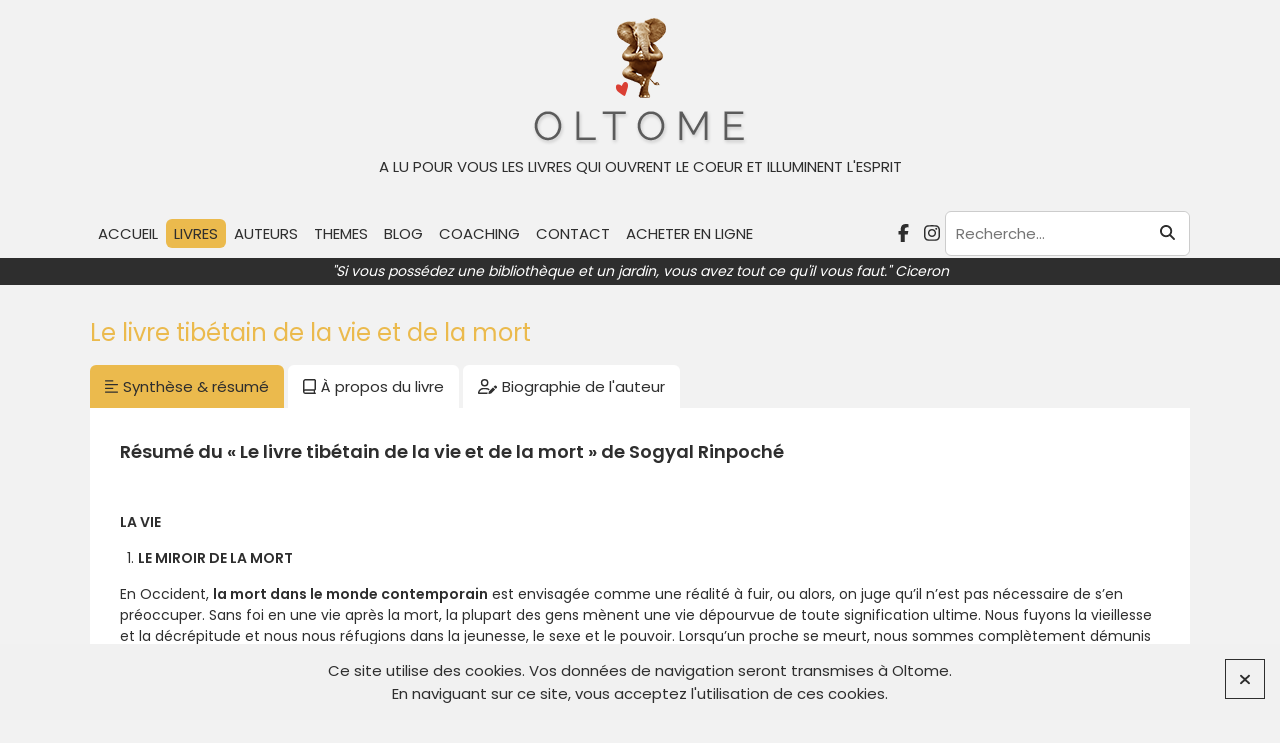

--- FILE ---
content_type: text/html; charset=UTF-8
request_url: https://www.oltome.com/livres/le-livre-tibetain-de-vie-de-mort/
body_size: 30873
content:
<!DOCTYPE html>
<html class="no-js" lang="fr-FR">
<head>
			<meta charset="UTF-8">
	<meta name="viewport" content="width=device-width, initial-scale=1">
		<link rel="profile" href="https://gmpg.org/xfn/11">
	<link rel="preconnect" href="https://fonts.googleapis.com">
	<link rel="preconnect" href="https://fonts.gstatic.com" crossorigin>
	<link href="https://fonts.googleapis.com/css2?family=Poppins:wght@400;600&family=Playfair+Display&display=swap" rel="stylesheet">
	<link rel="stylesheet" href="https://www.oltome.com/wp-content/themes/oltome/js/zoombox/zoombox.css" media="screen">
		<link rel="stylesheet" href="https://www.oltome.com/wp-content/themes/oltome/css/theme.css" type="text/css" media="screen" />
	<link rel="stylesheet" href="https://www.oltome.com/wp-content/themes/oltome/style.css" type="text/css" media="screen" />
	<script>(function(html){html.className = html.className.replace(/\bno-js\b/,'js')})(document.documentElement);</script>
<meta name='robots' content='index, follow, max-image-preview:large, max-snippet:-1, max-video-preview:-1' />

	<!-- This site is optimized with the Yoast SEO plugin v26.8 - https://yoast.com/product/yoast-seo-wordpress/ -->
	<title>Le livre tibétain de la vie et de la mort - Oltome : résumé et synthèse</title>
	<meta name="description" content="Le livre tibétain de la vie et de la mort de Sogyal Rinpoché est un livre qui permet d&#039;aborder la mort en la regardant en face.  Rien ne sert de la fuir." />
	<link rel="canonical" href="https://www.oltome.com/livres/le-livre-tibetain-de-vie-de-mort/" />
	<meta property="og:locale" content="fr_FR" />
	<meta property="og:type" content="article" />
	<meta property="og:title" content="Le livre tibétain de la vie et de la mort - Oltome : résumé et synthèse" />
	<meta property="og:description" content="Le livre tibétain de la vie et de la mort de Sogyal Rinpoché est un livre qui permet d&#039;aborder la mort en la regardant en face.  Rien ne sert de la fuir." />
	<meta property="og:url" content="https://www.oltome.com/livres/le-livre-tibetain-de-vie-de-mort/" />
	<meta property="og:site_name" content="Oltome" />
	<meta property="article:modified_time" content="2022-01-04T14:57:05+00:00" />
	<meta property="og:image" content="https://www.oltome.com/wp-content/uploads/2021/07/Oltome-Le-livre-tibetain-de-la-vie-et-de-la-mort-resume-synthese-avis-.png" />
	<meta property="og:image:width" content="542" />
	<meta property="og:image:height" content="954" />
	<meta property="og:image:type" content="image/png" />
	<meta name="twitter:card" content="summary_large_image" />
	<meta name="twitter:label1" content="Durée de lecture estimée" />
	<meta name="twitter:data1" content="37 minutes" />
	<script type="application/ld+json" class="yoast-schema-graph">{"@context":"https://schema.org","@graph":[{"@type":"WebPage","@id":"https://www.oltome.com/livres/le-livre-tibetain-de-vie-de-mort/","url":"https://www.oltome.com/livres/le-livre-tibetain-de-vie-de-mort/","name":"Le livre tibétain de la vie et de la mort - Oltome : résumé et synthèse","isPartOf":{"@id":"https://www.oltome.com/#website"},"primaryImageOfPage":{"@id":"https://www.oltome.com/livres/le-livre-tibetain-de-vie-de-mort/#primaryimage"},"image":{"@id":"https://www.oltome.com/livres/le-livre-tibetain-de-vie-de-mort/#primaryimage"},"thumbnailUrl":"https://www.oltome.com/wp-content/uploads/2021/07/Oltome-Le-livre-tibetain-de-la-vie-et-de-la-mort-resume-synthese-avis-.png","datePublished":"2016-04-22T04:35:25+00:00","dateModified":"2022-01-04T14:57:05+00:00","description":"Le livre tibétain de la vie et de la mort de Sogyal Rinpoché est un livre qui permet d'aborder la mort en la regardant en face.  Rien ne sert de la fuir.","breadcrumb":{"@id":"https://www.oltome.com/livres/le-livre-tibetain-de-vie-de-mort/#breadcrumb"},"inLanguage":"fr-FR","potentialAction":[{"@type":"ReadAction","target":["https://www.oltome.com/livres/le-livre-tibetain-de-vie-de-mort/"]}]},{"@type":"ImageObject","inLanguage":"fr-FR","@id":"https://www.oltome.com/livres/le-livre-tibetain-de-vie-de-mort/#primaryimage","url":"https://www.oltome.com/wp-content/uploads/2021/07/Oltome-Le-livre-tibetain-de-la-vie-et-de-la-mort-resume-synthese-avis-.png","contentUrl":"https://www.oltome.com/wp-content/uploads/2021/07/Oltome-Le-livre-tibetain-de-la-vie-et-de-la-mort-resume-synthese-avis-.png","width":542,"height":954,"caption":"Oltome - Le livre tibétain de la vie et de la mort résumé synthèse avis"},{"@type":"BreadcrumbList","@id":"https://www.oltome.com/livres/le-livre-tibetain-de-vie-de-mort/#breadcrumb","itemListElement":[{"@type":"ListItem","position":1,"name":"Accueil","item":"https://www.oltome.com/"},{"@type":"ListItem","position":2,"name":"Livres","item":"https://www.oltome.com/livres/"},{"@type":"ListItem","position":3,"name":"Le livre tibétain de la vie et de la mort"}]},{"@type":"WebSite","@id":"https://www.oltome.com/#website","url":"https://www.oltome.com/","name":"Oltome","description":"A lu pour vous les livres qui ouvrent le coeur et illuminent l&#039;esprit","potentialAction":[{"@type":"SearchAction","target":{"@type":"EntryPoint","urlTemplate":"https://www.oltome.com/?s={search_term_string}"},"query-input":{"@type":"PropertyValueSpecification","valueRequired":true,"valueName":"search_term_string"}}],"inLanguage":"fr-FR"}]}</script>
	<!-- / Yoast SEO plugin. -->


<link rel="alternate" title="oEmbed (JSON)" type="application/json+oembed" href="https://www.oltome.com/wp-json/oembed/1.0/embed?url=https%3A%2F%2Fwww.oltome.com%2Flivres%2Fle-livre-tibetain-de-vie-de-mort%2F" />
<link rel="alternate" title="oEmbed (XML)" type="text/xml+oembed" href="https://www.oltome.com/wp-json/oembed/1.0/embed?url=https%3A%2F%2Fwww.oltome.com%2Flivres%2Fle-livre-tibetain-de-vie-de-mort%2F&#038;format=xml" />
<style id='wp-img-auto-sizes-contain-inline-css' type='text/css'>
img:is([sizes=auto i],[sizes^="auto," i]){contain-intrinsic-size:3000px 1500px}
/*# sourceURL=wp-img-auto-sizes-contain-inline-css */
</style>
<style id='wp-block-library-inline-css' type='text/css'>
:root{--wp-block-synced-color:#7a00df;--wp-block-synced-color--rgb:122,0,223;--wp-bound-block-color:var(--wp-block-synced-color);--wp-editor-canvas-background:#ddd;--wp-admin-theme-color:#007cba;--wp-admin-theme-color--rgb:0,124,186;--wp-admin-theme-color-darker-10:#006ba1;--wp-admin-theme-color-darker-10--rgb:0,107,160.5;--wp-admin-theme-color-darker-20:#005a87;--wp-admin-theme-color-darker-20--rgb:0,90,135;--wp-admin-border-width-focus:2px}@media (min-resolution:192dpi){:root{--wp-admin-border-width-focus:1.5px}}.wp-element-button{cursor:pointer}:root .has-very-light-gray-background-color{background-color:#eee}:root .has-very-dark-gray-background-color{background-color:#313131}:root .has-very-light-gray-color{color:#eee}:root .has-very-dark-gray-color{color:#313131}:root .has-vivid-green-cyan-to-vivid-cyan-blue-gradient-background{background:linear-gradient(135deg,#00d084,#0693e3)}:root .has-purple-crush-gradient-background{background:linear-gradient(135deg,#34e2e4,#4721fb 50%,#ab1dfe)}:root .has-hazy-dawn-gradient-background{background:linear-gradient(135deg,#faaca8,#dad0ec)}:root .has-subdued-olive-gradient-background{background:linear-gradient(135deg,#fafae1,#67a671)}:root .has-atomic-cream-gradient-background{background:linear-gradient(135deg,#fdd79a,#004a59)}:root .has-nightshade-gradient-background{background:linear-gradient(135deg,#330968,#31cdcf)}:root .has-midnight-gradient-background{background:linear-gradient(135deg,#020381,#2874fc)}:root{--wp--preset--font-size--normal:16px;--wp--preset--font-size--huge:42px}.has-regular-font-size{font-size:1em}.has-larger-font-size{font-size:2.625em}.has-normal-font-size{font-size:var(--wp--preset--font-size--normal)}.has-huge-font-size{font-size:var(--wp--preset--font-size--huge)}.has-text-align-center{text-align:center}.has-text-align-left{text-align:left}.has-text-align-right{text-align:right}.has-fit-text{white-space:nowrap!important}#end-resizable-editor-section{display:none}.aligncenter{clear:both}.items-justified-left{justify-content:flex-start}.items-justified-center{justify-content:center}.items-justified-right{justify-content:flex-end}.items-justified-space-between{justify-content:space-between}.screen-reader-text{border:0;clip-path:inset(50%);height:1px;margin:-1px;overflow:hidden;padding:0;position:absolute;width:1px;word-wrap:normal!important}.screen-reader-text:focus{background-color:#ddd;clip-path:none;color:#444;display:block;font-size:1em;height:auto;left:5px;line-height:normal;padding:15px 23px 14px;text-decoration:none;top:5px;width:auto;z-index:100000}html :where(.has-border-color){border-style:solid}html :where([style*=border-top-color]){border-top-style:solid}html :where([style*=border-right-color]){border-right-style:solid}html :where([style*=border-bottom-color]){border-bottom-style:solid}html :where([style*=border-left-color]){border-left-style:solid}html :where([style*=border-width]){border-style:solid}html :where([style*=border-top-width]){border-top-style:solid}html :where([style*=border-right-width]){border-right-style:solid}html :where([style*=border-bottom-width]){border-bottom-style:solid}html :where([style*=border-left-width]){border-left-style:solid}html :where(img[class*=wp-image-]){height:auto;max-width:100%}:where(figure){margin:0 0 1em}html :where(.is-position-sticky){--wp-admin--admin-bar--position-offset:var(--wp-admin--admin-bar--height,0px)}@media screen and (max-width:600px){html :where(.is-position-sticky){--wp-admin--admin-bar--position-offset:0px}}

/*# sourceURL=wp-block-library-inline-css */
</style><style id='global-styles-inline-css' type='text/css'>
:root{--wp--preset--aspect-ratio--square: 1;--wp--preset--aspect-ratio--4-3: 4/3;--wp--preset--aspect-ratio--3-4: 3/4;--wp--preset--aspect-ratio--3-2: 3/2;--wp--preset--aspect-ratio--2-3: 2/3;--wp--preset--aspect-ratio--16-9: 16/9;--wp--preset--aspect-ratio--9-16: 9/16;--wp--preset--color--black: #000000;--wp--preset--color--cyan-bluish-gray: #abb8c3;--wp--preset--color--white: #ffffff;--wp--preset--color--pale-pink: #f78da7;--wp--preset--color--vivid-red: #cf2e2e;--wp--preset--color--luminous-vivid-orange: #ff6900;--wp--preset--color--luminous-vivid-amber: #fcb900;--wp--preset--color--light-green-cyan: #7bdcb5;--wp--preset--color--vivid-green-cyan: #00d084;--wp--preset--color--pale-cyan-blue: #8ed1fc;--wp--preset--color--vivid-cyan-blue: #0693e3;--wp--preset--color--vivid-purple: #9b51e0;--wp--preset--gradient--vivid-cyan-blue-to-vivid-purple: linear-gradient(135deg,rgb(6,147,227) 0%,rgb(155,81,224) 100%);--wp--preset--gradient--light-green-cyan-to-vivid-green-cyan: linear-gradient(135deg,rgb(122,220,180) 0%,rgb(0,208,130) 100%);--wp--preset--gradient--luminous-vivid-amber-to-luminous-vivid-orange: linear-gradient(135deg,rgb(252,185,0) 0%,rgb(255,105,0) 100%);--wp--preset--gradient--luminous-vivid-orange-to-vivid-red: linear-gradient(135deg,rgb(255,105,0) 0%,rgb(207,46,46) 100%);--wp--preset--gradient--very-light-gray-to-cyan-bluish-gray: linear-gradient(135deg,rgb(238,238,238) 0%,rgb(169,184,195) 100%);--wp--preset--gradient--cool-to-warm-spectrum: linear-gradient(135deg,rgb(74,234,220) 0%,rgb(151,120,209) 20%,rgb(207,42,186) 40%,rgb(238,44,130) 60%,rgb(251,105,98) 80%,rgb(254,248,76) 100%);--wp--preset--gradient--blush-light-purple: linear-gradient(135deg,rgb(255,206,236) 0%,rgb(152,150,240) 100%);--wp--preset--gradient--blush-bordeaux: linear-gradient(135deg,rgb(254,205,165) 0%,rgb(254,45,45) 50%,rgb(107,0,62) 100%);--wp--preset--gradient--luminous-dusk: linear-gradient(135deg,rgb(255,203,112) 0%,rgb(199,81,192) 50%,rgb(65,88,208) 100%);--wp--preset--gradient--pale-ocean: linear-gradient(135deg,rgb(255,245,203) 0%,rgb(182,227,212) 50%,rgb(51,167,181) 100%);--wp--preset--gradient--electric-grass: linear-gradient(135deg,rgb(202,248,128) 0%,rgb(113,206,126) 100%);--wp--preset--gradient--midnight: linear-gradient(135deg,rgb(2,3,129) 0%,rgb(40,116,252) 100%);--wp--preset--font-size--small: 13px;--wp--preset--font-size--medium: 20px;--wp--preset--font-size--large: 36px;--wp--preset--font-size--x-large: 42px;--wp--preset--spacing--20: 0.44rem;--wp--preset--spacing--30: 0.67rem;--wp--preset--spacing--40: 1rem;--wp--preset--spacing--50: 1.5rem;--wp--preset--spacing--60: 2.25rem;--wp--preset--spacing--70: 3.38rem;--wp--preset--spacing--80: 5.06rem;--wp--preset--shadow--natural: 6px 6px 9px rgba(0, 0, 0, 0.2);--wp--preset--shadow--deep: 12px 12px 50px rgba(0, 0, 0, 0.4);--wp--preset--shadow--sharp: 6px 6px 0px rgba(0, 0, 0, 0.2);--wp--preset--shadow--outlined: 6px 6px 0px -3px rgb(255, 255, 255), 6px 6px rgb(0, 0, 0);--wp--preset--shadow--crisp: 6px 6px 0px rgb(0, 0, 0);}:where(.is-layout-flex){gap: 0.5em;}:where(.is-layout-grid){gap: 0.5em;}body .is-layout-flex{display: flex;}.is-layout-flex{flex-wrap: wrap;align-items: center;}.is-layout-flex > :is(*, div){margin: 0;}body .is-layout-grid{display: grid;}.is-layout-grid > :is(*, div){margin: 0;}:where(.wp-block-columns.is-layout-flex){gap: 2em;}:where(.wp-block-columns.is-layout-grid){gap: 2em;}:where(.wp-block-post-template.is-layout-flex){gap: 1.25em;}:where(.wp-block-post-template.is-layout-grid){gap: 1.25em;}.has-black-color{color: var(--wp--preset--color--black) !important;}.has-cyan-bluish-gray-color{color: var(--wp--preset--color--cyan-bluish-gray) !important;}.has-white-color{color: var(--wp--preset--color--white) !important;}.has-pale-pink-color{color: var(--wp--preset--color--pale-pink) !important;}.has-vivid-red-color{color: var(--wp--preset--color--vivid-red) !important;}.has-luminous-vivid-orange-color{color: var(--wp--preset--color--luminous-vivid-orange) !important;}.has-luminous-vivid-amber-color{color: var(--wp--preset--color--luminous-vivid-amber) !important;}.has-light-green-cyan-color{color: var(--wp--preset--color--light-green-cyan) !important;}.has-vivid-green-cyan-color{color: var(--wp--preset--color--vivid-green-cyan) !important;}.has-pale-cyan-blue-color{color: var(--wp--preset--color--pale-cyan-blue) !important;}.has-vivid-cyan-blue-color{color: var(--wp--preset--color--vivid-cyan-blue) !important;}.has-vivid-purple-color{color: var(--wp--preset--color--vivid-purple) !important;}.has-black-background-color{background-color: var(--wp--preset--color--black) !important;}.has-cyan-bluish-gray-background-color{background-color: var(--wp--preset--color--cyan-bluish-gray) !important;}.has-white-background-color{background-color: var(--wp--preset--color--white) !important;}.has-pale-pink-background-color{background-color: var(--wp--preset--color--pale-pink) !important;}.has-vivid-red-background-color{background-color: var(--wp--preset--color--vivid-red) !important;}.has-luminous-vivid-orange-background-color{background-color: var(--wp--preset--color--luminous-vivid-orange) !important;}.has-luminous-vivid-amber-background-color{background-color: var(--wp--preset--color--luminous-vivid-amber) !important;}.has-light-green-cyan-background-color{background-color: var(--wp--preset--color--light-green-cyan) !important;}.has-vivid-green-cyan-background-color{background-color: var(--wp--preset--color--vivid-green-cyan) !important;}.has-pale-cyan-blue-background-color{background-color: var(--wp--preset--color--pale-cyan-blue) !important;}.has-vivid-cyan-blue-background-color{background-color: var(--wp--preset--color--vivid-cyan-blue) !important;}.has-vivid-purple-background-color{background-color: var(--wp--preset--color--vivid-purple) !important;}.has-black-border-color{border-color: var(--wp--preset--color--black) !important;}.has-cyan-bluish-gray-border-color{border-color: var(--wp--preset--color--cyan-bluish-gray) !important;}.has-white-border-color{border-color: var(--wp--preset--color--white) !important;}.has-pale-pink-border-color{border-color: var(--wp--preset--color--pale-pink) !important;}.has-vivid-red-border-color{border-color: var(--wp--preset--color--vivid-red) !important;}.has-luminous-vivid-orange-border-color{border-color: var(--wp--preset--color--luminous-vivid-orange) !important;}.has-luminous-vivid-amber-border-color{border-color: var(--wp--preset--color--luminous-vivid-amber) !important;}.has-light-green-cyan-border-color{border-color: var(--wp--preset--color--light-green-cyan) !important;}.has-vivid-green-cyan-border-color{border-color: var(--wp--preset--color--vivid-green-cyan) !important;}.has-pale-cyan-blue-border-color{border-color: var(--wp--preset--color--pale-cyan-blue) !important;}.has-vivid-cyan-blue-border-color{border-color: var(--wp--preset--color--vivid-cyan-blue) !important;}.has-vivid-purple-border-color{border-color: var(--wp--preset--color--vivid-purple) !important;}.has-vivid-cyan-blue-to-vivid-purple-gradient-background{background: var(--wp--preset--gradient--vivid-cyan-blue-to-vivid-purple) !important;}.has-light-green-cyan-to-vivid-green-cyan-gradient-background{background: var(--wp--preset--gradient--light-green-cyan-to-vivid-green-cyan) !important;}.has-luminous-vivid-amber-to-luminous-vivid-orange-gradient-background{background: var(--wp--preset--gradient--luminous-vivid-amber-to-luminous-vivid-orange) !important;}.has-luminous-vivid-orange-to-vivid-red-gradient-background{background: var(--wp--preset--gradient--luminous-vivid-orange-to-vivid-red) !important;}.has-very-light-gray-to-cyan-bluish-gray-gradient-background{background: var(--wp--preset--gradient--very-light-gray-to-cyan-bluish-gray) !important;}.has-cool-to-warm-spectrum-gradient-background{background: var(--wp--preset--gradient--cool-to-warm-spectrum) !important;}.has-blush-light-purple-gradient-background{background: var(--wp--preset--gradient--blush-light-purple) !important;}.has-blush-bordeaux-gradient-background{background: var(--wp--preset--gradient--blush-bordeaux) !important;}.has-luminous-dusk-gradient-background{background: var(--wp--preset--gradient--luminous-dusk) !important;}.has-pale-ocean-gradient-background{background: var(--wp--preset--gradient--pale-ocean) !important;}.has-electric-grass-gradient-background{background: var(--wp--preset--gradient--electric-grass) !important;}.has-midnight-gradient-background{background: var(--wp--preset--gradient--midnight) !important;}.has-small-font-size{font-size: var(--wp--preset--font-size--small) !important;}.has-medium-font-size{font-size: var(--wp--preset--font-size--medium) !important;}.has-large-font-size{font-size: var(--wp--preset--font-size--large) !important;}.has-x-large-font-size{font-size: var(--wp--preset--font-size--x-large) !important;}
/*# sourceURL=global-styles-inline-css */
</style>

<style id='classic-theme-styles-inline-css' type='text/css'>
/*! This file is auto-generated */
.wp-block-button__link{color:#fff;background-color:#32373c;border-radius:9999px;box-shadow:none;text-decoration:none;padding:calc(.667em + 2px) calc(1.333em + 2px);font-size:1.125em}.wp-block-file__button{background:#32373c;color:#fff;text-decoration:none}
/*# sourceURL=/wp-includes/css/classic-themes.min.css */
</style>
<link rel='stylesheet' id='catch-infinite-scroll-css' href='https://www.oltome.com/wp-content/plugins/catch-infinite-scroll/public/css/catch-infinite-scroll-public.css?ver=2.0.8' type='text/css' media='all' />
<script type="text/javascript" src="https://www.oltome.com/wp-includes/js/jquery/jquery.min.js?ver=3.7.1" id="jquery-core-js"></script>
<script type="text/javascript" src="https://www.oltome.com/wp-includes/js/jquery/jquery-migrate.min.js?ver=3.4.1" id="jquery-migrate-js"></script>
<link rel="https://api.w.org/" href="https://www.oltome.com/wp-json/" /><link rel="alternate" title="JSON" type="application/json" href="https://www.oltome.com/wp-json/wp/v2/book/2189" /><link rel="EditURI" type="application/rsd+xml" title="RSD" href="https://www.oltome.com/xmlrpc.php?rsd" />
<link rel='shortlink' href='https://www.oltome.com/?p=2189' />
<link rel="icon" href="https://www.oltome.com/wp-content/uploads/2022/01/favicon.png" sizes="32x32" />
<link rel="icon" href="https://www.oltome.com/wp-content/uploads/2022/01/favicon.png" sizes="192x192" />
<link rel="apple-touch-icon" href="https://www.oltome.com/wp-content/uploads/2022/01/favicon.png" />
<meta name="msapplication-TileImage" content="https://www.oltome.com/wp-content/uploads/2022/01/favicon.png" />
	<script src="https://kit.fontawesome.com/78af9d0769.js" crossorigin="anonymous"></script>
		<script>
  (function(i,s,o,g,r,a,m){i['GoogleAnalyticsObject']=r;i[r]=i[r]||function(){
  (i[r].q=i[r].q||[]).push(arguments)},i[r].l=1*new Date();a=s.createElement(o),
  m=s.getElementsByTagName(o)[0];a.async=1;a.src=g;m.parentNode.insertBefore(a,m)
  })(window,document,'script','//www.google-analytics.com/analytics.js','ga');

  ga('create', 'UA-61688978-1', 'auto');
  ga('send', 'pageview');

</script><link rel='stylesheet' id='dashicons-css' href='https://www.oltome.com/wp-includes/css/dashicons.min.css?ver=6.9' type='text/css' media='all' />
<link rel='stylesheet' id='nf-display-css' href='https://www.oltome.com/wp-content/plugins/ninja-forms/assets/css/display-opinions-light.css?ver=6.9' type='text/css' media='all' />
<link rel='stylesheet' id='nf-font-awesome-css' href='https://www.oltome.com/wp-content/plugins/ninja-forms/assets/css/font-awesome.min.css?ver=6.9' type='text/css' media='all' />
</head>

<body class="wp-singular book-template-default single single-book postid-2189 wp-theme-oltome">
<div id="page" class="site">

	<header role="banner">
		<div class="mobile-nav-trigger"><i class="fas fa-bars m-0"></i></div>
		<main class="flex wrap">

							<div id="logo">
					<a href="https://www.oltome.com/" title="Oltome">
						<img src="https://www.oltome.com/wp-content/uploads/2022/01/logo.png" width="216" height="127" alt="Oltome">
					</a>
					<span class="baseline">A lu pour vous les livres qui ouvrent le coeur et illuminent l&#039;esprit</span>				</div>
			
			<div class="mobile-container flex">
				<a class="logo-small" href="/"><img src="/wp-content/uploads/2022/01/favicon.png" alt="Oltome"></a>
				<nav>
					<ul id="menu-nav" class="menu"><li id="menu-item-7" class="menu-item menu-item-type-post_type menu-item-object-page menu-item-home menu-item-7"><a href="https://www.oltome.com/">Accueil</a></li>
<li id="menu-item-4937" class="menu-item menu-item-type-post_type_archive menu-item-object-book menu-item-4937"><a href="https://www.oltome.com/livres/">Livres</a></li>
<li id="menu-item-4956" class="menu-item menu-item-type-post_type_archive menu-item-object-book-author menu-item-4956"><a href="https://www.oltome.com/auteurs/">Auteurs</a></li>
<li id="menu-item-4944" class="thema menu-item menu-item-type-post_type menu-item-object-page menu-item-4944"><a href="https://www.oltome.com/themes/">Themes</a></li>
<li id="menu-item-4955" class="blog menu-item menu-item-type-post_type menu-item-object-page current_page_parent menu-item-4955"><a href="https://www.oltome.com/blog/">Blog</a></li>
<li id="menu-item-4943" class="menu-item menu-item-type-post_type menu-item-object-page menu-item-4943"><a href="https://www.oltome.com/coaching/">Coaching</a></li>
<li id="menu-item-12" class="menu-item menu-item-type-post_type menu-item-object-page menu-item-12"><a href="https://www.oltome.com/contact/">Contact</a></li>
<li id="menu-item-4966" class="menu-item menu-item-type-post_type menu-item-object-page menu-item-4966"><a href="https://www.oltome.com/acheter-en-ligne/">Acheter en ligne</a></li>
</ul>				</nav>

				<div class="float flex">
					<div class="socials">
						<a href="https://www.facebook.com/oltomealupourvous" target="_blank" title="facebook" rel="noreferrer noopener"><i class="fab fa-facebook-f"></i></a><a href="https://www.instagram.com/oltomealu/" target="_blank" title="instagram" rel="noreferrer noopener"><i class="fab fa-instagram"></i></a>					</div>
					
<form role="search" method="get" class="search-form" action="https://www.oltome.com/">
	<input type="search" class="search-field" placeholder="Recherche&hellip;" value="" name="s" title="Recherche pour :" />
	<button type="submit" class="search-submit"><i class="fas fa-search"></i></button>
</form>
				</div>
			</div>

		</main>
		
		<blockquote>
			"Si vous possédez une bibliothèque et un jardin, vous avez tout ce qu'il vous faut." Ciceron		</blockquote>
	</header>

	<div id="content" class="site-content">

<div id="primary" class="content-area wrap">

	<h1>Le livre tibétain de la vie et de la mort</h1>
	<div class="single-book-container flex">
		<div class="entry-content">

			<div class="tabs">
				<span class="active" data-tab="summary"><i class="fa-regular fa-align-left"></i>Synthèse & résumé</span>
				<span data-tab="book"><i class="fa-regular fa-book-blank"></i>À propos du livre</span>
				<span data-tab="author"><i class="fa-regular fa-user-pen"></i>Biographie de l'auteur</span>
			</div>
			<div class="tab-content summary open">
				<h2>Résumé du « Le livre tibétain de la vie et de la mort » de Sogyal Rinpoché</h2>
<p>&nbsp;<br />
&nbsp;<br />
<strong>LA VIE</strong></p>
<ol>
<li><strong> LE MIROIR DE LA MORT</strong><strong>&nbsp;</strong></li>
</ol>
<p>En Occident, <strong>la mort dans le monde contemporain</strong> est envisagée comme une réalité à fuir, ou alors, on juge qu’il n’est pas nécessaire de s’en préoccuper. Sans foi en une vie après la mort, la plupart des gens mènent une vie dépourvue de toute signification ultime. Nous fuyons la vieillesse et la décrépitude et nous nous réfugions dans la jeunesse, le sexe et le pouvoir. Lorsqu’un proche se meurt, nous sommes complètement démunis quant à la façon de l’aider ou à songer à l’aider dans son avenir de personne défunte. La plupart des gens meurent non préparés à la mort, de la même manière qu’ils ont vécu non préparés à la vie&nbsp;!<br />
<strong>Le voyage à travers la vie et la mort et le bardo. </strong>Le terme «&nbsp;bardo&nbsp;» désigne l’état intermédiaire entre la mort et la renaissance. Les bardos se produisent aussi bien durant la vie que durant la mort&nbsp;: ce sont des moments de passage où la possibilité de libération ou d’éveil se trouve considérablement accrue. Selon la perspective du bouddhisme tibétain, notre existence se divise en quatre réalités&nbsp;: la vie – le processus de la mort et la mort elle-même – la période après la mort – la renaissance. Si nous refusons d’accepter la réalité de la mort aujourd’hui, nous le paierons tout au long de notre existence, au moment de la mort et ensuite. Cette ignorance nous privera de la base même du voyage vers l’éveil et nous retiendra sans fin dans le royaume de l’illusion, dans cet océan de souffrance qu’est le samsara. Par contre, si nous nous préparons à la mort, elle sera vécue non comme une défaite, mais comme le couronnement de la vie.<br />
<strong>&nbsp;</strong></p>
<ol start="2">
<li><strong> L’IMPERMAMENCE</strong></li>
</ol>
<p><strong>La grande méprise</strong> est d’ignorer l’impermanence. La raison la plus profonde de notre peur de la mort est que nous ne savons pas qui nous sommes. Raison pour laquelle nous nous efforçons de remplir chaque instant de bruits, d’activités, de biens, d’objets dont nous finissons l’esclave. Notre temps et notre énergie s’épuisent à tout maintenir et à nous entourer d’un maximum de sécurité et de garanties. Cette «&nbsp;<strong>paresse active&nbsp;»</strong> nous assure de ne pas devoir se retrouver seul en compagnie de l’étranger que nous sommes pour nous-mêmes, de ne pas avoir le temps d’affronter les vraies questions ni l’angoisse d’une mort inévitable. Notre vie nous vit. <strong>Faire face à la mort</strong> c’est se rappeler avec calme que la mort est une réalité qui vient sans prévenir. C’est <strong>prendre la vie au sérieux</strong> en prenant simplement le temps de se demander&nbsp;: <em>Qu’ai-je à accomplir dans ma vie&nbsp;? Qu’ai-je compris de la vie et de la mort&nbsp;?</em> <strong>Réaliser l’impermanence</strong> c’est réaliser que la seule loi dans l’univers qui ne soit pas soumise au changement est que tout change&nbsp;! Seul l’instant présent nous appartient. <em>«&nbsp;Ma compréhension de la mort et de l’impermanence est-elle devenue si vive que je consacre chaque seconde de mon existence à la poursuite de l’éveil&nbsp;?&nbsp;»</em> Les seuls buts réellement valables de l’existence sont d’apprendre à aimer les autres et d’acquérir la connaissance.<br />
<strong>&nbsp;</strong></p>
<ol start="3">
<li><strong> REFLEXION ET CHANGEMENT</strong></li>
</ol>
<p><strong>Accepter la mort </strong><br />
Accepter la réalité de la mort entraîne une diminution de la peur qu’elle inspire, un souci accru d’aider les autres, une vue plus lucide sur l’importance de l’amour, un intérêt moindre pour les biens matériels, une spiritualité grandissante, un esprit ouvert à la croyance en l’après-vie. <strong>&nbsp;</strong><strong>&nbsp;</strong><br />
<strong>Un changement au plus profond de notre être</strong><br />
Réfléchir sur l’impermanence permet de nous faire réaliser qu’à tout moment nous pouvons nous libérer de nos habitudes auxquelles nous pensions être enchaînés.<br />
<strong>&nbsp;</strong><strong>Le battement de cœur de la mort</strong><br />
Si nous nous coupons de la possibilité d’apprendre, nous nous fermons et commençons à nous attacher. L’attachement est la source de tous nos problèmes. L’idée de lâcher prise nous terrifie mais c’est le fait même de vivre qui nous terrifie. Apprendre à vivre, c’est apprendre se libérer de l’idée même d’une saisie, d’une croyance en la permanence et d’un attachement trompeur aux valeurs rassurantes sur lesquelles nous avons tout bâti. Nous réalisons que la douleur causée par l’attachement était inutile. Plus nous lâcherons prise, et plus nous aurons envie de continuer.<strong>&nbsp;</strong><br />
<strong>Travailler avec les changements</strong><br />
<strong><em>«&nbsp;</em></strong><em>Faites cette expérience&nbsp;: prenez une pièce et imaginez que c’est l’objet que vous voulez saisir. Tenez la serrée dans votre poing fermé et tendez le bras, la paume de votre main tournée vers le bas. Si vous relâchez le poing, vous perdrez ce à quoi vous vous accrochiez. C’est la raison pour laquelle vous saisissez. Mais il est une autre possibilité. Vous pouvez lâchez prise sans rien perdre pour autant&nbsp;: le bras toujours tendu tournez la main vers le ciel. Ouvrez le poing&nbsp;: la pièce demeure dans votre paume ouverte. Vous lâchez prise, et la pièce est toujours vôtre malgré l’espace qui vous entoure.&nbsp;» </em>Dans les relations de couples, il existe une façon d’accepter l’impermanence tout en savourant la vie et sans s’attacher. <em>«&nbsp;Qui veut lier à lui-même une Joie, de la vie brise les ailes. Qui embrasse la joie dans son vol, dans l’aurore de l’éternité demeure.&nbsp;» </em>William Blake<br />
<strong>L’esprit du guerrier</strong><br />
Les pertes et les déceptions nous font atterrir sur le sol de la vérité. Devenir un guerrier c’est être capable d’échanger notre poursuite mesquine de sécurité contre une vue plus vaste faite d’audace, de largeur d’esprit. Tomber est l’occasion de découvrir un refuge intérieur.<br />
<strong>Le message de l’impermanence&nbsp;: l’espoir contenu dans la mort</strong><br />
«&nbsp;<em>Si vous contemplez vraiment un arbre, vous constaterez qu’il se dissout en un réseau subtil de relations s’étendant à l’univers entier&nbsp;: la pluie qui tombe sur ses feuilles, le vent qui l’agite, le sol qui le nourrit, la lumière de la lune, des étoiles, du soleil, les saisons, le temps..&nbsp; Tout cela fait partie de l’arbre, tout dans l’univers contribue à faire de l’arbre ce qu’il est. Il ne peut à aucun moment être isolé du reste du monde et à chaque moment, sa nature se modifie. Il en est de même pour tout, même pour nous.&nbsp;»</em> Rien ne possède d’existence intrinsèque.<br />
<strong>L’immuable</strong><br />
<em>«&nbsp;Mais alors si tout change, qu’y-a-t-il de vrai&nbsp;? Y a-t-il quelque chose qui survive à la mort&nbsp;?&nbsp;»</em> Il existe en nous quelque chose que rien ne pourra détruire ou altérer, et qui ne peut mourir. C’est ce que Milarépa appelle «&nbsp;la nature immortelle et infinie de l’esprit&nbsp;».</p>
<ol start="4">
<li><strong> LA NATURE DE L’ESPRIT</strong></li>
</ol>
<p><em>«&nbsp;D’où viens-tu&nbsp;? demanda une grenouille qui avait passé sa vie entière dans un puits humide et froid à une grenouille qui venait de la mer </em><br />
<em>-Du grand océan, répondit la grenouille de la mer.</em></p>
<ul>
<li><em>Il est grand comment ton océan&nbsp;? &#8211; Il est gigantesque.</em></li>
<li><em>Tu veux dire à peu près le quart de mon puits&nbsp;? &#8211; Plus grand.</em></li>
<li><em>Plus grand&nbsp;? Tu veux dire la moitié&nbsp;? &#8211; Non, encore plus grand.</em></li>
<li><em>Est-il… aussi grand que ce puits&nbsp;? &#8211; C’est sans comparaison.</em></li>
<li><em>Impossible&nbsp;! Il faut que je voie ça de mes propres yeux&nbsp;!&nbsp;»</em></li>
</ul>
<p><em>Elles se mirent en route toutes les deux. </em><br />
<em>Quand la grenouille du puits vit l’océan, ce fut un tel choc que sa tête éclata</em><em>.</em><br />
Nous avons tendance à croire que la petite cage étriquée et sombre que nous nous sommes fabriquée est la totalité de l’univers.<strong>&nbsp;</strong><br />
<strong>L’esprit et la nature de l’esprit</strong><br />
Sem est l’esprit qui pense, intrigue, désire, manipule. Rigpa est la nature même de l’esprit, son essence la plus profonde jamais affectée par le changement ou la mort. Rigpa est une conscience claire primordiale, pure, originelle, connaissance de la connaissance elle-même. «&nbsp;Bouddha&nbsp;» désigne toute personne qui s’est éveillée de l’ignorance et qui s’est ouverte à son vaste potentiel de sagesse. Bouddha était un être humain qui ne s’est jamais attribué de statut divin. Il savait qu’il possédait la nature de bouddha, et que tous les autres êtres la possèdent également.<strong>&nbsp;</strong><br />
<strong>Le ciel et les nuages </strong><br />
On peut comparer notre vraie nature au ciel, et la confusion de notre esprit ordinaire aux nuages. D’un avion en vol on peut découvrir qu’au dessus des nuages il existe un ciel pur illimité. Ces nuages qui semblaient occuper tout l’espace, apparaissent dès lors bien petits et bien lointains.<br />
<strong>&nbsp;</strong><strong>Les quatre erreurs</strong> empêchant de réaliser la nature de l’esprit&nbsp;dans l’instant :</p>
<ul>
<li>La nature de l’esprit est trop proche de notre propre visage</li>
<li>Elle est trop profonde pour que nous puissions la concevoir</li>
<li>Elle est trop simple pour que nous y croyions</li>
<li>Elle est trop prodigieuse pour notre esprit puisse l’accueillir.<strong>&nbsp;</strong></li>
</ul>
<p><strong>Tourner son regard vers l’intérieur et la promesse de l’éveil</strong><br />
Le but de l’entraînement bouddhiste est de se tourner vers la nature de l’esprit pour réaliser la vérité de la vie et nous libérer de la peur de la mort. La promesse de l’éveil s’adresse à l’ensemble de l’humanité. Nous avons tous la possibilité de devenir le «&nbsp;Bouddha&nbsp;». Le pas le plus efficace pour y arriver est la méditation. La méditation purifiera peu à peu notre esprit ordinaire pour que nous puissions reconnaître notre vraie nature.</p>
<ol start="5">
<li><strong> RAMENER L’ESPRIT EN LUI-MEME</strong></li>
</ol>
<p><strong>L’entraînement de l’esprit et le cœur de la médiation</strong><br />
La méditation ramène l’esprit en sa demeure. Au début, nait la prise de conscience que la nature de bouddha est notre essence la plus secrète. Au milieu, est la disposition d’esprit avec laquelle nous pénétrons au coeur de la pratique. A la fin, est la façon dont nous concluons la méditation, à qui nous dédions ses mérites.<br />
<strong>La pratique de l’attention</strong><br />
Rester attentif à ses gestes les plus ordinaires, à ses mains qu’on lave, à ses pas lorsque l’on marche, permet aux divers aspects fragmentés de nous-mêmes de s’harmoniser, de désamorcer notre négativité, nos émotions négatives accumulées au cours de nos vies. Elle nous révèle notre Bon Cœur fondamental et que nous pourrons véritablement être utiles à autrui.<br />
<strong>&nbsp;</strong><strong>La grande paix naturelle</strong><br />
Libérer l’esprit de sa prison de la saisie dualiste. Se glisser doucement hors du nœud coulant de ce personnage anxieux qu’est le moi habituel et éveiller en soi la conscience profonde de la Vue Claire.<strong>&nbsp;</strong><br />
<strong>Les méthodes de méditation</strong><br />
La bonne posture permettra au corps et à l’esprit d’être reliés. Votre dos droit comme une pile de Louis d’or, les jambes croisées, la bouche ouverte, les mains posées sur les genoux, les yeux (portes de la lumière) ouverts pour permettre à votre regard d’être vaste comme l’étendue de l’océan et de ne pas bloquer ces canaux de sagesse. Laisser l’ouïe dans l’ouïe, la vue dans la vue sans permettre à la saisie dualiste d’infiltrer ses perceptions.<br />
<strong>Trois méthodes de méditation</strong></p>
<ol>
<li>Utiliser une statue placée à hauteur des yeux, laisser votre attention se poser doucement sur son visage et plus précisément sur son regard.</li>
<li>Réciter un mantra&nbsp; a une force de paix, de guérison, de transformation et de protection incomparable. OM AH HUM VAJRA GURU SIDDHI HUM</li>
<li>Observer la respiration. Le prana est appelé le véhicule de l’esprit car il insuffle à l’esprit sa mobilité. A chaque expiration, abandonner toute saisie. Entre chaque expiration et inspiration existe un intervalle naturel. S’y reposer. S’identifiez graduellement à sa respiration.&nbsp;&nbsp; Celui qui respire et l’acte de respirer deviennent un. La dualité s’évanouit.</li>
</ol>
<p>Vous pouvez pratiquez un mixte de ces 3 pratiques.<br />
<strong>&nbsp;</strong><br />
<strong>L’esprit dans la méditation</strong><br />
Comme le dit ce proverbe&nbsp;: «&nbsp;Si l’on ne manipule pas l’esprit, il est spontanément empli de félicité, de la même manière que si on n’agite pas l’eau, elle est transparente et claire par nature&nbsp;».<strong>&nbsp;</strong><br />
<strong>Le repos calme et la vision claire </strong><br />
Si vous êtes distrait ramenez simplement votre esprit au souffle. A mesure que l’on pratique, on se retrouve en train de reposer dans l’instant présent. La vision Claire (vispashyana) se révèle. Nous progressons vers la sagesse qui réalise le non-ego. L’égo s’est dissout et nous demeurons dans la nature de l’esprit, cet état libre de concept, d’espoir, de peur.<strong>&nbsp;</strong><br />
<strong>Les pensées et les émotions&nbsp;: les vagues de l’océan</strong><br />
L’océan et les vagues sont de même nature. Où vont les vagues qui se dressent&nbsp;? A l’océan. D’où ces vagues viennent-elles&nbsp;? De l’océan. Quelles que soient les pensées et les émotions qui se manifestent, laissez-les s’élever puis se retirer, telles les vagues de l’océan. Et soyez tel l’océan contemplant ses propres vagues.<strong>&nbsp;</strong><br />
<strong>La méditation dans l’action</strong><br />
Seule une pratique régulière peut permettre d’atteindre le calme de la nature de notre esprit et en prolonger l’expérience dans notre vie de tous les jours. Dans le quotidien, permettez à la sagesse, la compassion, l’humour, l’aisance, l’ouverture d’esprit, le détachement nés de la méditation d’imprégner votre expérience.<strong>&nbsp;</strong><br />
<strong>L’inspiration</strong><br />
Approchez la méditation dans la joie en écoutant une musique, en rassemblant vos citations, vos poèmes,… Soyez à l’affût de chaque manifestation de beauté ou de grâce.</p>
<ol start="6">
<li><strong> EVOLUTION, KARMA, RENAISSANCE</strong></li>
</ol>
<p><em>«&nbsp;Chaque âme vient au monde fortifiée par les victoires de ses vies passées ou affaiblie par leurs défaites&nbsp;». Origène XIII siècle.</em><br />
<strong>La continuité de l’esprit</strong><br />
La conscience ne peut surgir de rien. Un moment de conscience ne peut se produire sans le moment de conscience qui l’a immédiatement précédé. Ce qui assure la continuité entre les vies est la conscience à son niveau ultime de subtilité.<br />
<strong>&nbsp;</strong><br />
<strong>Le Karma </strong><br />
Karma signifie que tout ce que nous faisons au moyen de notre corps, de notre parole, notre esprit entraîne un résultat correspondant et entraîne des conséquences. Le Bouddha disait «&nbsp;Ce que vous êtes est ce que vous avez été, ce que vous serez est ce que vous faites maintenant.&nbsp;»<br />
<strong>La bienveillance</strong><br />
Shantideva disait&nbsp;: «&nbsp;L’origine de toute joie en ce monde est la quête du bonheur d’autrui. L’origine de toute souffrance en ce monde est la quête de mon propre bonheur&nbsp;». C’est à nous que nous nuisons lorsque nous nuisons à autrui, c’est à nous que nous apportons du bonheur lorsque nous en donnons aux autres.<strong>&nbsp;</strong><br />
<strong>La créativité</strong><br />
Le Bouddha disait&nbsp;: «&nbsp;Le karma crée toute chose, tel un artiste. Le Karma compose, tel un danseur&nbsp;».<strong>&nbsp;</strong><br />
<strong>La responsabilité</strong><br />
Albert Einstein écrivait&nbsp;: «&nbsp;Un être humain fait partie d’un tout que nous appelons l’univers&nbsp;: il demeure limité dans le temps et dans l’espace. Il fait l’expérience de son être, de ses pensées et de ses sensations comme étant séparés du reste – une sorte d’illusion d’optique de la conscience. Cette illusion est pour nous une prison, nous restreignant à nos désirs personnels et à une affection préservée à nos proches. Notre tâche est de nous libérer de cette prison en élargissant le cercle de notre compassion afin qu’il embrasse tous les êtres vivants et la nature entière, dans sa splendeur.&nbsp;»<strong>&nbsp;</strong><br />
<strong>Réincarnations au Tibet</strong><br />
Les «&nbsp;Bouddhas&nbsp;» et les maîtres apparaissent afin de libérer les êtres et de rendre le monde meilleur.<br />
<strong>&nbsp;</strong></p>
<ol start="7">
<li><strong> BARDOS et AUTRES REALITES</strong></li>
</ol>
<p><em>Un Bardo est l’intervalle de transition entre l’achèvement d’une situation et le commencement d’une autre pendant lequel la possibilité d’éveil est particulièrement présente. </em><strong>&nbsp;</strong><br />
<strong>Les Bardos</strong><br />
La totalité de notre existence se divise en 4 bardo&nbsp;: le bardo «&nbsp;naturel&nbsp;» de cette vie-ci, le bardo «&nbsp;douloureux&nbsp;» précédant la mort, le bardo «&nbsp;lumineux&nbsp;» de la dhamarta, et le bardo «&nbsp;karmique&nbsp;» du devenir.<br />
<strong>Incertitude et opportunité</strong><br />
L’oscillation continuelle entre clarté et confusion, offre des opportunités de transformation à saisir. Lors d’un choc, vous êtes d’abord paralysé, et l’instant d’après, vous êtes lucide. Dans cet intervalle, tournez votre regard vers l’intérieur et vous apercevrez la nature immortelle de l’esprit d’éveil.<strong>&nbsp;</strong><br />
<strong>La vie et la mort dans la paume de la main</strong><br />
Si vous êtes familiarisé avec la nature de votre esprit grâce à une pratique spirituelle, au moment de votre mort, la Luminosité fondamentale pourra se manifester spontanément dans toute sa splendeur. Nous sommes tous des bouddhas et la manière suprême de se préparer est d’atteindre l’éveil dans cette vie même, ici et maintenant.<br />
<strong>&nbsp;</strong></p>
<ol start="8">
<li><strong> LE BARDO NATUREL DE CETTE VIE</strong></li>
</ol>
<p><em>Un aspect de notre esprit qui constitue sa base fondamentale est appelé «&nbsp;la base de l’esprit ordinaire&nbsp;». Elle est comme une banque dans laquelle est déposé le karma. En se reproduisant constamment, nos inclinations et habitudes déterminent notre vie, mort et renaissance. A moins de changer, la personne que nous sommes maintenant sera ce qu’elle sera au moment de notre mort. D’où l’importance de purifier notre esprit dans cette vie-ci.</em><br />
<strong>La vision karmique</strong><br />
Chaque rêve est vrai mais aucun rêve ne représente le monde réel qui ferait que les rêves des autres seraient une illusion. Chacun perçoit la vérité en fonction des schémas karmiques. Nous ne pouvons pas affirmer ce qui existe ou n’existe pas au-delà de notre vision limitée.<strong>&nbsp;</strong><br />
<strong>Les portes de la perception</strong><br />
Les êtres réalisés perçoivent ce monde comme absolument parfait et toute chose dans sa nature sacrée et nue. «&nbsp;Si les portes de la perception étaient purifiées, toute chose apparaîtrait tel qu’elle est, infinie&nbsp;». William Blake.<br />
<strong>&nbsp;</strong><br />
<strong>La sagesse qui réalise le non-ego</strong><br />
L’ego ne repose sur aucune vérité. C’est un moi illusoire auquel s’accrocher, qui se joue de notre peur fondamentale de l’inconnu et de perdre le contrôle. L’attachement à son moi est la cause de la souffrance.<br />
<strong>&nbsp;</strong><br />
<strong>L’ego sur le chemin spirituel</strong><br />
Deux personnes cohabitent en vous&nbsp;: l’ego et l’être spirituel. Avec une pratique spirituelle, vous réaliserez que l’espoir et la peur sont les ennemis de la paix de votre esprit. En laissant l’ego en silence et en suivant votre guide de sagesse, vous ferez l’expérience d’une vue profonde et de la joie.<br />
<strong>&nbsp;</strong><strong>Les trois outils de sagesse</strong></p>
<ol>
<li>L’écoute et l’entente. Ecouter réellement et fréquemment les outils de la sagesse. «&nbsp;Plus vous écoutez, plus vous entendez, plus vous entendez, plus votre compréhension s’approfondit.&nbsp;»</li>
<li>La contemplation enrichit notre compréhension et la relie à notre cœur</li>
<li>La méditation permet d’appliquer les enseignements écoutés et auxquels nous avons réfléchi</li>
</ol>
<p><strong>Les doutes sur le chemin</strong><br />
Le doute, symptôme de l’absence de vue, est l’obstacle principal à l’évolution humaine. «&nbsp;Hâtez vous doucement&nbsp;»… Les accomplissements les plus élevés exigent la plus grande patience et du temps.</p>
<ol start="9">
<li><strong> LE CHEMIN SPIRITUEL</strong></li>
</ol>
<p><em>Le but de notre vie sur terre est de nous unir à nouveau à notre nature éveillée fondamentale</em><br />
<strong>Trouver la voie, suivre le chemin, le maître</strong><br />
Voici «&nbsp;les 4 objets de confiance&nbsp;» que nous rappelle le Bouddha&nbsp;:<br />
Fiez-vous au message du maître, non à sa personnalité,<br />
Fiez-vous au sens, non aux mots seuls,<br />
Fiez-vous au sens ultime, non au sens relatif,<br />
Fiez-vous à votre esprit de sagesse, non à votre esprit ordinaire qui juge<br />
Pas un seul éveillé n’a atteint l’éveil sans un maître. Le maître est comme le «&nbsp;téléphone&nbsp;» par l’intermédiaire duquel les éveillés peuvent entrer en communication avec vous.<strong>&nbsp;</strong><br />
<strong>L’alchimie de la dévotion et les flots de bénédiction</strong><br />
Seule une dévotion totale mène à la vérité absolue et à la bénédiction. Pour recevoir la bénédiction d’un bouddha, vous devez considérer votre maître comme un bouddha. Dilgo Rinpotché disait&nbsp;: <em>« Le maître est semblable à un grand navire permettant aux êtres de traverser l’océan périlleux de l’existence, un capitaine infaillible qui les guide jusqu’à la terre ferme de la libération… Il est l’égal de tous les bouddhas. La chaleur de sa sagesse et de sa compassion fera fondre le minerai de notre être pour libérer au-dedans de nous l’or de notre nature de bouddha.&nbsp;»</em><br />
<strong>Le guru yoga&nbsp;: se fondre dans l’esprit de sagesse du maître</strong><br />
Pour recevoir une aide directe, il suffit de demander&nbsp;! Demander la compassion des êtres éveillés, demander la purification et la guérison, demander la capacité de comprendre le sens de notre souffrance et de la transformer, demander que croissent clarté, paix et discernement, demander la réalisation de la nature absolue de l’esprit qui provient de l’union de notre esprit à l’esprit de sagesse immortel du maître.<br />
La pratique du Guru Yoga comporte 4 phases&nbsp;:</p>
<ol>
<li>L’invocation de l’incarnation de la vérité en la personne du maître.</li>
<li>Faire mûrir et approfondir la bénédiction. En récitant un mantra.</li>
<li>La transmission de pouvoir en semant en vous le germe de l’éveil.</li>
<li>Demeurer en Rigpa en laissant le maître devenir un avec vous.</li>
</ol>
<p><strong>&nbsp;</strong></p>
<ol start="10">
<li><strong> L’ESSENCE LA PLUS SECRETE</strong></li>
</ol>
<p><em>La pratique du Dzogchen est une voie simple et profonde et adaptée à notre monde contemporain pour réaliser notre nature originelle. Le Dzogchen parle en termes si simples qu’avant même d’avoir atteint l’éveil, nous recevons un aperçu puissant de la splendeur de l’état éveillé.</em><strong>&nbsp;</strong><br />
<strong>La vue</strong><br />
Premièrement, la <strong>méditation</strong> est le moyen de ramener l’esprit en lui-même et de stabiliser cette Vue pour voir les choses telles qu’elles sont.<br />
Deuxièmement, des <strong>pratiques de purification</strong> profondes opèrent une transformation intérieure complète. Elles commencent par une série de contemplations profondes concernant&nbsp;:</p>
<ul>
<li>le caractère unique de l’existence humaine</li>
<li>la présence inéluctable de l’impermanence et de la mort</li>
<li>la loi infaillible de cause à effet qui s’applique à tous nos actes</li>
<li>le cercle vicieux de frustration et de souffrance qu’est le Samsara</li>
</ul>
<p>Ces réflexions inspirent le désir de suivre le chemin de la libération en&nbsp;:</p>
<ul>
<li>prenant refuge dans le Bouddha et la vérité de son enseignement</li>
<li>engendrant la compassion</li>
<li>écartant les obscurcissements et les souillures</li>
<li>accumulant mérite et sagesse et en pratiquant la générosité</li>
</ul>
<p>Troisièmement, une investigation méditative spécifique épuise la faim insatiable de raisonnement et d’interrogation qui occupe notre esprit. La vision suprême s’opère&nbsp;: voir ce qui n’avait pas été vu auparavant.<br />
<strong>La méditation</strong><br />
La méditation consiste à demeurer non distrait dans la Vue. Elle invite à prendre les émotions pour ce qu’elles sont et rien de plus. La pratique du Dzogchen ouvre la porte à la Luminosité du Chemin.<br />
<strong>&nbsp;</strong><strong>L’action</strong><br />
L’action consiste à être attentif et à examiner la nature véritable de toute pensée, sans remonter au passé ou au futur, sans se permettre de joie ou de tristesse. C’est atteindre l’état de grand équilibre où bien et mal, paix et détresse n’ont aucune identité. Le yogi perçoit tout ce qui se manifeste dans son état naturel et originel, sans permettre à l’attachement d’infiltrer sa perception.<br />
<strong>Le corps d’arc-en-ciel</strong><br />
Lors de sa mort, le pratiquant accompli pourra laisser son corps se résorber dans l’essence lumineuse des éléments qui l’ont créé. Le corps physique se fond en lumière et finit par disparaître complètement.<br />
<strong>MOURIR</strong><br />
<strong>&nbsp;</strong></p>
<ol start="11">
<li><strong> CONSEILS DU CŒUR SUR L’AIDE AUX MOURANTS</strong></li>
</ol>
<p><em>&nbsp;</em><br />
<em>L’essentiel dans la vie est de parvenir à établir une communication sincère et exempte de peur. Cela est d’autant plus important que la mort approche. Aider quelqu’un à bien mourir est la plus grande charité. </em><br />
<strong>&nbsp;</strong><br />
<strong>&nbsp;</strong><br />
<strong>Témoigner d’un amour inconditionnel en </strong>écoutant la personne autant que vous le pouvez. Encouragez-la à s’exprimer, sans la contredire, en se mettant du mieux que vous le pouvez à sa place. La personne a besoin de se sentir aimée, acceptée, qu’on essaie de la comprendre. Notre écoute bienveillante est inestimable car c’est à l’approche de la mort que la vraie nature de Bouddha est la plus intense.<strong> Dire la vérité </strong>avec bienveillance à un mourant qu’il est sur le point de mourir, c’est l’aider à se préparer, à trouver sa source de force et le sens de sa vie. Vous devez être capable de reconnaître<strong> vos peurs liées à la mort </strong>pour aider un mourant. Cela vous rendra plus compatissant et le mourant se sentira unis à tous les êtres humains. Aidez la personne à <strong>régler ses affaires </strong>pour qu’elle puisse mourir paisiblement «&nbsp;sans saisie, désir ou attachement.&nbsp;» Il faut <strong>dire adieu</strong> à la personne, ou lui donner l’autorisation de partir, pour qu’elle puisse partir en paix. Accompagner le mourant <strong>vers une mort paisible </strong>avec une pratique spirituelle ou un processus sacré permet de célébrer la personne. Il faut que cela se fasse dans une atmosphère aussi calme que possible.</p>
<ol start="12">
<li><strong> LA COMPASSION&nbsp;EXAUCE TOUS LES SOUHAITS</strong></li>
</ol>
<p><em>&nbsp;</em><br />
<em>Ressentir pleinement sa condition mortelle permet que grandisse en soi la compassion. Chaque mourant est un maître offrant à ceux qui l’aident l’opportunité de se transformer en développant leur compassion. </em><br />
<em>&nbsp;</em><br />
<strong>La logique de la compassion</strong><br />
Elle se fonde sur la clarté d’un raisonnement dont la vérité apparaîtra toujours plus évidente. Elle nous permet de distinguer l’intérêt de l’égo et notre intérêt ultime et éveille en nous la détermination de détruire cet «&nbsp;esprit malin&nbsp;», la cause du samsara. Le fait de se dédier aux autres et de prendre sur soi leur souffrance, est la source de l’éveil et de guérison.<br />
<strong>&nbsp;</strong><br />
<strong>L’histoire de Tonglen </strong><br />
Tonglen ouvre à la vérité de la souffrance de l’autre. Si votre cœur est fermé, Tonglen détruit les résistances qui l’empêchent de s’ouvrir. Si vous voulez réellement atteindre l’état de Bouddha, vous devrez pratiquer cet enseignement&nbsp;: «&nbsp;Tout profit et tout avantage, offre-les à autrui. Toute perte et toute défaite, prends-les à ton compte&nbsp;».<br />
<strong>Comment éveiller amour et compassion</strong></p>
<ol>
<li>Amour tendresse&nbsp;: faites jaillir la source. Visualisez l’amour qu’une personne vous a donné. Faites revivre ce sentiment et laissez votre coeur s’emplir de gratitude. Laissez ensuite votre cœur s’ouvrir et l’amour rayonner vers vos proches, vos voisins, des étrangers, des personnes que vous aimez moins, et ainsi de plus en plus vaste.</li>
<li>Considérez-vous comme identique à autrui&nbsp;: pour éveiller la compassion, considérer l’autre comme étant pareil à vous. Nous sommes tous semblables.</li>
<li>Mettez-vous à la place d’autrui&nbsp;: « Qu’attendrais-je par dessus tout&nbsp;?&nbsp;»</li>
<li>Recourez à un ami pour générer la compassion&nbsp;: mettez à la place de la personne vers qui vous souhaitez offrir votre compassion une personne qui vous est très chère</li>
<li>Méditez sur la compassion en profitant de ce que chaque jour vous offre comme occasion d’ouvrir votre cœur. &nbsp;Soyez vulnérable.</li>
<li>A force de méditer sur la compassion, naîtra une forte détermination à soulager la souffrance de tous les êtres et un sens aigu de votre responsabilité à l’égard de ce noble but. Dédier sa méditation au bien-être de tous les êtres s’appelle Bodhichitta. Bodhichitta consiste à faire mûrir continuellement la graine de notre nature de Bouddha pour le bien d’autrui.</li>
<li></li>
</ol>
<p><strong>La pratique de Tonglen</strong><br />
Donner et recevoir doivent être pratiqués alternativement avec le support de la méditation. «&nbsp;En inspirant, je prends sur moi la souffrance de mon ami ou celle des autres&nbsp;; en expirant, je leur procure le bonheur et la paix&nbsp;». Invoquez la présence de tous les bouddhas et imaginez la souffrance d’une personne qui vous est chère représentée sous la forme d’un épais nuage noir et sale. En inspirant, visualisez ce nuage se dissoudre au niveau de votre cœur et purifier votre karma négatif. Envoyez la lumière radieuse de joie et de bonheur de votre esprit d’éveil pour purifier le karma négatif de la personne et lui apporter la plénitude véritable.<br />
Tonglen pratiqué sur l’environnement&nbsp;: inspirez le salubre, expirez la joie,<br />
Tonglen pratiqué sur soi&nbsp;: envoyez l’amour, le sain à la douleur, le blessé,<br />
Tonglen pratiqué sur une situation&nbsp;: inspirez la culpabilité, expirez la guérison<br />
Tonglen pratiqué pour les autres&nbsp;: inspirez sa souffrance et expirez amour…<br />
<strong>&nbsp;</strong><br />
<strong>Le grand secret</strong><br />
Cet amour universel guérit l’ignorance qui, vie après vie, nous a empêchés de réaliser la nature de notre esprit et d’atteindre la libération.</p>
<ol start="13">
<li><strong> L’AIDE SPIRITUELLE AUX MOURANTS</strong><em>&nbsp;</em></li>
</ol>
<p><em>«&nbsp;Chacun de nous a le droit en fin de vie de voir traiter son corps et son âme avec respect et dignité.&nbsp;»</em><br />
<strong>Au chevet des mourants</strong><br />
Par la paix, l’attention, la compassion, aidez le mourant à éveiller sa propre force, à se rapprocher de son état de bouddha.<strong>&nbsp;</strong><br />
<strong>Donner l’espoir et trouver le pardon</strong><br />
Aidez autant que possible la personne mourante à se sentir aussi positive et aussi satisfaite de sa vie que possible et assurée d’avoir fait de son mieux. La mort est le temps de la réconciliation et du bilan.<br />
<strong>Trouver une pratique spirituelle</strong><br />
Si le mourant n’a pas de pratique spirituelle ou de méditation, trouvez-en une qui peut être le pardon, l’acte de dédier, la purification…<br />
<em>&nbsp;</em><strong>La pratique essentielle du P’owa</strong><br />
Cette prière à l’intention du mourant est à la portée de tous. Créez une atmosphère propice à la prière. Ramenez l’esprit en lui-même. Invoquez la personnification de la vérité en laquelle vous croyez. Choisissez un être divin dont vous vous sentez proche et qui incarne la compassion de tous les bouddhas. Emplissez votre cœur de sa présence et priez.<br />
<em>«&nbsp;Par votre bénédiction, votre grâce, votre aide et par le pouvoir de lumière émanant de vous,</em><br />
<em>Puissent tout mon karma négatif, mes émotions destructrices, mes obscurcissements et mes blocages être purifiés et éliminés, </em><br />
<em>Puissé-je me savoir pardonné pour tout le mal que j’ai pu penser te commettre,</em><br />
<em>Puissé-je accomplir la profonde pratique de P’owa et mourir dans la dignité et la paix,</em><br />
<em>Et, par le triomphe de ma mort, puissé-je être source de bienfaits pour tous les êtres, vivants ou morts.&nbsp;»</em><br />
<em>&nbsp;</em>La présence de lumière invoquée répond par un sourire bienveillant et un flot de lumière nettoie et purifie votre karma négatif. Le corps de lumière qui est le vôtre maintenant s’élance vers le ciel et se fond dans cette présence de lumière et de félicité. Demeurez dans cet état d’unité aussi longtemps que possible.<strong>&nbsp;</strong><br />
<strong>Dédier notre mort.</strong><br />
Rien n’est plus douloureux et frustrant que de croire que les souffrances sont vaines et inutiles. Les dédier au soulagement de la douleur d’autrui leur donnent un tout autre sens. Lorsque vous approchez de la mort, pensez continuellement&nbsp;: «&nbsp;Puissé-je prendre sur moi la souffrance, la peur et la solitude de tous ceux qui, de par le monde, sont mourants ou vont bientôt mourir. Puissent-ils tous être libérés de la douleur et de la confusion. Puissent-ils tous trouver le réconfort et la paix de l’esprit. Puisse toute la souffrance que j’endure à présent et endurerai à l’avenir les aider à obtenir une renaissance heureuse et l’éveil ultime&nbsp;».<br />
<strong>&nbsp;</strong></p>
<ol start="14">
<li><strong> PRATIQUES POUR LE MOMENT DE LA MORT</strong></li>
</ol>
<p><em>&nbsp;</em><em>«&nbsp;Notre dernière pensée, notre dernière émotion avant de mourir aura un effet déterminant sur notre avenir immédiat. La manière dont se déroulera l’heure de notre mort est capitale.&nbsp;» </em><strong>&nbsp;</strong><br />
<strong>Abandonner l’attachement </strong><br />
Il est crucial de créer une atmosphère de calme. A l’heure de notre mort, nous devons être libérés de l’attachement à tous nos biens, famille, amis. Mieux vaut prévoir ce que deviendront nos possessions pour nous sentir rassurés. Mieux vaut également mourir sans la présence des proches qui pourraient susciter des émotions perturbatrices.<br />
<strong>Entrer dans la claire conscience</strong><br />
Demeurez autant que possible dans la nature de l’esprit pour pouvoir entrer sans distractions dans la claire conscience. Pour ceux qui ont reçu des instructions pour le moment de la mort&nbsp;: «&nbsp;Gardez-les dans votre esprit et votre cœur, pensez à votre maître et unissez votre esprit à lui en mourant.&nbsp;<em>&nbsp;</em><br />
<strong>Le P’owa&nbsp;: transfert de la conscience (avec un maître qualifié)</strong><br />
Le P’owa génère confiance et absence de peur au moment de la mort.<br />
<em> «&nbsp;Maintenant que le bardo du moment précédant la mort se lève sur moi,</em><br />
<em>J’abandonne toute envie, désir ou attachement, </em><br />
<em>J’entre non distrait dans le clair éveil de l’enseignement,</em><br />
<em>Et éjecte ma conscience dans l’espace de Rigpa non-né,</em><br />
<em>A l‘heure où je quitte ce corps fait de chair et de sang,</em><br />
<em>En lui je reconnais une illusion transitoire.&nbsp;»</em><br />
<strong>Quitter le corps</strong><br />
Réaliser alors que nous sommes en vie, que la solidité apparente et très convaincante de notre corps n’est qu’illusion, nous aidera à reconnaître cela sans peur pour mieux atteindre la liberté ultime.</p>
<ol start="15">
<li><strong> LE PROCESSUS DE LA MORT</strong></li>
</ol>
<p><em>«&nbsp;Lorsque la cause de la mort résulte de l’épuisement de la durée naturelle de la vie, l’être humain est tel une lampe à huile qui aurait consumé toute sa réserve. Il faut se préparer à partir.&nbsp;» Padmasambhava</em><br />
<strong>&nbsp;</strong><strong>Le bardo «&nbsp;douloureux&nbsp;» du moment précédant la mort</strong><br />
Perdre son corps peut être une expérience très difficile, préparé ou non. Stabiliser la reconnaissance de la nature de l’esprit tant que nous sommes vivant nous aidera à nous préparer à partir.<em>&nbsp;</em><br />
<strong>La position pour mourir </strong><br />
Dans le cas d’une mort due à l’épuisement naturel de la durée de vie, ou prématurée et qu’elle le permet, la tradition tibétaine recommande la position du «&nbsp;lion couché&nbsp;», celle dans laquelle le Bouddha expira&nbsp;: couché sur le côté droit, la main gauche sur la cuisse gauche, la main droite placée sous le menton et les jambes légèrement repliées.<em>&nbsp;</em><br />
<strong>La dissolution externe des sens et des éléments, la dissolution interne</strong><br />
Nos sens cessent de fonctionner. Ensuite nos forces physiques déclinent (élément terre). Nous perdons le contrôle des fluides (élément eau). Puis nous nous desséchons complètement (élément feu). Et pour finir il devient de plus en plus difficile de respirer (élément air). Ensuite se dissolvent les éléments internes&nbsp;: émotions et états de pensée.<em>&nbsp;</em><br />
<strong>Que se passe-t-il réellement au moment où nous mourons&nbsp;?</strong><br />
C’est comme si nous revenions à notre état originel. Tout se dissout à mesure que notre corps et notre esprit se désagrègent. Nos 3 poisons (colère, désir, ignorance) meurent. Le processus tend vers la révélation du niveau de conscience le plus subtil&nbsp;: la Luminosité fondamentale.<br />
<em>&nbsp;</em><em>&nbsp;</em><br />
<strong>MORT ET RENAISSANCE</strong></p>
<ol start="16">
<li><strong> LA BASE</strong></li>
</ol>
<p><strong>La base de l’esprit ordinaire</strong><br />
La durée pendant laquelle nous serons capables de demeurer dans la nature de l’esprit dépendra de notre pratique. Sans pratique, notre peur et notre ignorance nous font nous rétracter et nous raccrocher à notre saisie dualiste au lieu de nous abandonner à la luminosité et de nous ouvrir à elle.<br />
<strong>La rencontre des luminosités Mère et Fille </strong><br />
La luminosité fondamentale (mère) est de nature essentielle et intrinsèque de toute chose. La luminosité fille, est la nature de notre esprit. Elle est comme une clé à ouvrir la porte à la Luminosité fondamentale. Si nous pratiquons assidûment la reconnaissance de la nature de l’esprit, nous serons capables de distinguer l’aube de la Luminosité fondamentale et nous confondre avec elle.<em>&nbsp;</em><br />
<strong>La durée de la Luminosité fondamentale</strong><br />
Elle varie fortement d’un individu à l’autre selon sa pratique. Au Tibet, le corps n’est pas dérangé pendant 3 jours.</p>
<ol start="17">
<li><strong> LE RAYONNEMENT INTRINSEQUE</strong><em>&nbsp;</em></li>
</ol>
<p><em>«&nbsp;Un pratiquant expérimenté saura maintenir une pleine conscience et se fondre en elle pour atteindre par là-même la libération. Si nous ne reconnaissons pas la Luminosité fondamentale, nous entrerons dans le bardo suivant, le bardo de la dharmata.&nbsp;» </em><br />
<strong>Les quatre phases de la Dharmata</strong></p>
<ol>
<li>La luminosité&nbsp;: un paysage de lumière qui embrasse tout qui durera en fonction de la stabilité de notre esprit.</li>
<li>L’union des déités&nbsp;: la luminosité se manifeste sous forme de bouddhas et déités de couleurs diverses dont leur cœur s’unit au votre.</li>
<li>La sagesse&nbsp;: la dissolution de l’union dans la sagesse.</li>
<li>La présence spontanée&nbsp;: en un éclair tous les enseignements que vous avez reçus et ceux que n’avez pas reçus s’éveilleront dans votre esprit.</li>
</ol>
<p><strong>Comprendre la Dharmata</strong><br />
L’expérience de la Dharmata, c’est l’expérience de non-dualité, c’est atteindre la libération. Tsélé Natsok Rangdrol nous dit&nbsp;: «&nbsp; Ne pas s’attacher à ce qui s’élève, ne pas le conceptualiser, ne pas l’accepter, ni le rejeter&nbsp;».</p>
<ol start="18">
<li><strong> LE BARDO DU DEVENIR</strong><em>&nbsp;</em></li>
</ol>
<p><em>Si nous ne sommes pas parvenus à reconnaître la Luminosité fondamentale et ni le bardo de la dharmata, (seconde manifestation de l’ignorance) nous nous éveillons dans le bardo du devenir, le troisième bardo, qui sépare la mort et la renaissance. Dans le bardo du devenir, comme le souvenir de notre corps karmique antérieur est encore frais, nous prenons un corps mental dont le rôle principal est joué par l’esprit.</em><strong>&nbsp;</strong><br />
<strong>Le corps mental</strong><br />
Le corps mental du bardo du devenir est doté de tous ses sens. Sa conscience est sept fois plus claire que dans la vie, sans aucune imperfection, continuellement en mouvement, pouvant voir à travers les objets à trois dimensions, capable de converser avec les morts.<br />
<strong>Les expériences du bardo </strong><br />
La totalité du karma de nos vies passées réapparaît de manière aiguë. Si notre vie a été positive, notre bardo sera teinté de félicité et de bonheur. Si notre vie a été négative, il sera teinté de douleur, de chagrin, et de peur.<strong>&nbsp;</strong><br />
<strong>La durée du bardo du devenir</strong><br />
Les 21 premiers jours du bardo sont fortement marqués par la vie passée. C’et à ce moment que les vivants peuvent aider le défunt.<br />
<strong>&nbsp;</strong><strong>Le jugement</strong><br />
Nous sommes juges et jugés. Nous ne pouvons échapper aux conséquences de nos actions, pensées et paroles passées. Notre responsabilité s’étend à cette vie et à nos vies futures.<br />
<strong>Le pouvoir de l’esprit</strong><br />
<em>«&nbsp;Voici le moment où se dessine la frontière entre l’ascension et la chute. Voici le moment où parce que tu auras glissé dans la paresse, tu souffriras continuellement, voici le moment où, parce que tu te seras concentré intensément, tu seras heureux continuellement. Concentre ton esprit&nbsp;: efforce-toi de prolonger les résultats du bon karma.&nbsp;»</em> Extrait du livre des Morts tibétain. Ne te laisse pas distraire ! La toute puissance de la pensée est donc la caractéristique essentielle du bardo du devenir.<strong>&nbsp;</strong><br />
<strong>La renaissance</strong><br />
Diverses lumières vous avertiront du monde dans lequel vous renaîtrez vraisemblablement. Il est très difficile de fermer l’entrée de la renaissance et tenter d’éviter de renaître. Une fois que vous aurez été attiré ver l’une de ces lumières, il sera très difficile de faire demi-tour. Ainsi la vie se termine comme elle a commencé, par la Luminosité fondamentale.</p>
<ol start="19">
<li><strong> AIDER APRES LA MORT</strong></li>
</ol>
<p><em>«&nbsp;Vu qu’il n’existe pas de barrière entre la vie et la mort, il est possible d’aider les morts après leur mort.&nbsp;»</em><br />
<strong>Quand et comment pouvons nous aider&nbsp;?</strong><br />
Durant les 49 jours qui suivent le bardo du devenir, la personne est encore en lien avec cette vie-ci. La pratique du P’owa et la prière ont un pouvoir exceptionnel et encore plus puissant le jour de la semaine où la personne est morte. La personne décédée est sept fois plus lucide que dans la vie&nbsp;: il est essentiel que l’harmonie règne parmi ceux qu’il a quittés. Un mantra très efficace est le suivant&nbsp;: OM MANI PADME HUM.<br />
<strong>Les pratiques dans le bouddhisme tibétain</strong><br />
Les tibétains n’oublient jamais leurs morts.</p>
<ol>
<li>Lire le livre des Morts Tibétains à maintes reprises</li>
<li>La purification des 6 mondes (colère avarice ignorance doute jalousie orgueil)</li>
<li>La pratique des cent déités paisibles et courroucés (la répétition du mantra des six syllabes&nbsp;: OM VAJRA SATTVA HUM)</li>
<li>La crémation. En récitant le mantra des six syllabes</li>
<li>Les pratiques hebdomadaires&nbsp;: tous les 7 jours après la mort</li>
</ol>
<p><strong>&nbsp;</strong><strong>Une pratique du cœur, la pratique de Padmasambhava</strong><br />
Chaque fois que vous vous sentez déprimé, invoquez dans le ciel devant vous la présence de l’être éveillé, personnification du Bouddha, qui vous procure la plus grande inspiration. Invoquez le de toute vos forces. Sentez que <em>quelqu’un est là</em>. Réciter le mantra&nbsp;: OM AH HUM GURU PADMA SIDDHI HUM. Des rayons de lumière émanent de lui et laissez-les vous remplir de sa joie, de son amour, dans votre cœur. Vous comprenez dès lors que le Bouddha ne réside pas en dehors de vous mais en vous. Dirigez cette bénédiction vers l’être cher disparu. Votre souffrance commencera à se dissiper. Elle peut vous avoir enseigné le pouvoir de la compassion.<br />
<strong>Mettre un terme au chagrin</strong><br />
Ramenez l’esprit en vous-même. Allez dans la nature. Pour purifier la relation entre vous et le défunt, restez convaincu de son désir de vous faire comprendre qu’il vous aime et vous pardonne quoi que vous ayez pu faire et qu’il veut demander et recevoir votre pardon. Votre expérience peut vous faire découvrir comment manifester désormais plus profondément votre amour pour autrui.</p>
<ol start="20">
<li><strong> EXPERIENCE DE PROXIMITE DE LA MORT</strong></li>
</ol>
<p><strong>«&nbsp;Une expérience type&nbsp;»</strong></p>
<ol>
<li>Etat de paix et de bien-être</li>
<li>Sensation de séparation de son corps, lucidité extrême</li>
<li>Sentiment de flotter dans l’obscurité pour aller vers un tunnel</li>
<li>Une lumière qui attire comme un aimant</li>
<li>Vision d’un monde intérieur d’une beauté surnaturelle</li>
<li>Décision à contre coeur de retourner à son corps et à sa vie</li>
</ol>
<p><strong>Le message de l’expérience de proximité de mort</strong><br />
Il ne suffit pas de mourir pour reposer dans des états de paix. Ce que nous endurons fait partie de la vie et il est impossible de fuir. Le message de ces expériences vécues de ceux qui en sont revenus est&nbsp;: transformons notre existence maintenant car c’est ici que nous avons une mission à remplir&nbsp;!<br />
<strong>Le sens de l’expérience de proximité de mort</strong><br />
L’ironie est que ce soit notre technologie médicale dépourvue de toute spiritualité médicale qui ressuscite les malades n’encouragerait-elle pas à vouloir que technologie et spiritualité coexistent. Ces messagers de l’espoir nous invitent à changer sans plus attendre tous les aspects de notre mode de vie actuel. Aurons-nous le courage de faire face à ce qu’impliquent les enseignements de ces expériences de proximité de la mort&nbsp;?<br />
<strong>CONCLUSION </strong></p>
<ol start="21">
<li><strong> LE PROCESSUS UNIVERSEL</strong></li>
</ol>
<p><strong>Ce que nous révèlent les bardos</strong><br />
Le schéma des bardos qui se déploie au seuil de la mort et dans la mort, se déploie également en ce moment même et à chaque instant au sein de notre esprit, pensées et émotions. Chaque aspect de l’ensemble du processus nous propose au même moment la possibilité de libération et la possibilité de confusion. Ils nous enseignent comment sortir du cycle incontrôlé de la mort et de la renaissance qui vie après vie a pour cause l’ignorance. Chaque fois que nous parvenons à contrôler l’esprit un tant soit peu, nous pouvons franchir la porte qui mène à la libération. Ce qui se produit dans notre esprit à présent est exactement ce qui se produira dans les états des bardos de la mort. Les bardos nous enseignent que nous sommes responsables de nous-mêmes et envers nous-mêmes.<br />
Les grands artistes, les grands scientifiques, sans être obligatoirement des êtres éveillés, ont été tels des vecteurs de l’énergie d’éveil, inspirés par une énergie jaillie de la base et de la source même de toutes choses. Une grande oeuvre d’art est telle la lune brillant dans un ciel nocturne&nbsp;: elle éclaire le monde mais la lumière qu’elle répand n’est pas sienne, c’est celle que lui prête le soleil caché de l’absolu.</p>
<ol start="22">
<li><strong> SERVITEURS DE LA PAIX</strong></li>
</ol>
<p><strong>&nbsp;</strong><strong>Ce que nous révèlent les bardos</strong><br />
«&nbsp;Apprendre à mourir, c’est apprendre à vivre. Apprendre à vivre, c’est apprendre à agir. Se transformer réellement soi-même et apprendre à renaître transformé pour venir en aide à autrui constituent la façon la plus puissante d’aider le monde.&nbsp;»<br />
<em>Prière de Saint François&nbsp;:</em><br />
<em>Seigneur,</em><br />
<em>Fais de moi un instrument de ta paix,</em><br />
<em>Là où est la haine, que je répande l’amour,</em><br />
<em>Là où est l’offense, que je répande le pardon,</em><br />
<em>Là où est le doute, que je répande la foi,</em><br />
<em>Là où est le désespoir, que je répande l’espoir,</em><br />
<em>Là où sont les ténèbres, que je répande la lumière,</em><br />
<em>Et là où est la tristesse, que je répande la joie.</em><br />
<em>O Divin Maitre,</em><br />
<em>Fais que je ne cherche pas tant </em><br />
<em>A être consolé qu’à consoler,</em><br />
<em>A être compris qu’à comprendre</em><br />
<em>A être aimé qu’à aimer,</em><br />
<em>Car c’est en donnant que l’on reçoit,</em><br />
<em>C’est en pardonnant que l’on est pardonné,</em><br />
<em>Et c’est en mourant que l’on nait à la vie éternelle.</em><br />
&nbsp;<br />
&nbsp;<br />
Laurence de Vestel &#8211; ©Oltome.com 2014</p>
			</div>
			<div class="tab-content book">
				<p><strong>Le livre tibétain de la vie et de la mor</strong>t de <a href="https://www.oltome.com/auteur/sogyal-rinpoche/">Sogyal Rinpoché</a> est pour moi un livre qu&rsquo;il faut avoir lu ! Un livre qui permet d&rsquo;aborder la mort en la regardant en face.  La mort fait partie de la vie, elle est un passage et rien ne sert de la fuir.  Or en Occident dans le monde contemporain, elle est envisagée comme une réalité à fuir, ou alors, on juge qu’il n’est pas nécessaire de s’en préoccuper. Sans foi en une vie après la mort, la plupart des gens mènent une vie dépourvue de toute signification ultime. Nous fuyons la vieillesse et la décrépitude et nous nous réfugions dans la jeunesse, le sexe et le pouvoir. Lorsqu’un proche se meurt, nous sommes complètement démunis quant à la façon de l’aider ou à songer à l’aider dans son avenir de personne défunte. La plupart des gens meurent sans y être préparés , de la même manière qu’ils ont vécu non préparés à la vie !<br />
Ce livre peut être considérer comme un guide spirituel dans le processus de transformation personnelle qui nous apprend à mieux vivre pour mieux mourir et mieux renaître.  Accepter la réalité de la mort entraîne une diminution de la peur qu’elle inspire, un souci accru d’aider les autres, une vue plus lucide sur l’importance de l’amour, un intérêt moindre pour les biens matériels, une spiritualité grandissante, un esprit ouvert à la croyance en l’après-vie.<br />
La grande méprise est d’ignorer l’impermanence. La raison la plus profonde de notre peur de la mort est que nous ne savons pas qui nous sommes. Raison pour laquelle nous nous efforçons de remplir chaque instant de bruits, d’activités, de biens, d’objets dont nous finissons l’esclave. Notre temps et notre énergie s’épuisent à tout maintenir et à nous entourer d’un maximum de sécurité et de garanties. Cette « paresse active » nous assure de ne pas devoir se retrouver seul en compagnie de l’étranger que nous sommes pour nous-mêmes, de ne pas avoir le temps d’affronter les vraies questions ni l’angoisse d’une mort inévitable. Notre vie nous vit.</p>
<h2>Faire face à la mort c’est se rappeler avec calme qu&rsquo;elle est une réalité qui vient sans prévenir.</h2>
<p>C’est prendre la vie au sérieux en prenant simplement le temps de se demander : Qu’ai-je à accomplir dans ma vie ? Qu’ai-je compris de la vie et de la mort ? Réaliser l’impermanence c’est réaliser que la seule loi dans l’univers qui ne soit pas soumise au changement est que tout change ! Seul l’instant présent nous appartient.  Les seuls buts réellement valables de l’existence sont d’apprendre à aimer les autres et d’acquérir la connaissance.</p>
			</div>
			<div class="tab-content author">
				<a href="https://www.oltome.com/auteurs/sogyal-rinpoche/"><img width="200" height="200" src="https://www.oltome.com/wp-content/uploads/2016/02/sogyalrinpoche_3-2-7a876-1-200x200.jpg" class="attachment-thumbnail size-thumbnail wp-post-image" alt="Oltome - Sogyal Rinpoché - Le livre tibétain de la vie et de la mort" decoding="async" loading="lazy" /></a>
				<strong>Sogyal Rinpoché</strong> est né en 1947, au Kham, au Tibet Oriental.  Il est un lama de la tradition Nyingma du bouddhisme tibétaine, reconnu très jeune comme l'incarnation du grand maître Tertön Sogyal Lérab Lingpa (1856-1926).Il étudiera avec de nombreux grands maîtres de toutes les écoles du bouddhisme tibétain.  En 1971, il arrive en Angleterre où il étudie les religions comparées à l'université de Cambridge et voyage dans de nombreux pays.

Il est l'auteur du très célèbre "<a href="https://www.oltome.com/livres/grand-livre-tibetain-de-vie-de-mort/">Le livre tibétain de la vie et de la mort</a>".  Ce livre est paru dans 80 pays, à plus de deux millions d'exemplaires et édité en 34 langues et présentant de façon complète l'ensemble des enseignements du bouddhisme tibétain.

Sogyal Rinpoché a commencé à enseigner en Occident en 1974, et voyage maintenant fréquemment à travers le monde pour donner des conférences publiques ainsi que pour conduire des retraites d'étude et pratique du bouddhisme tibétain. Il est fréquemment invité à participer à des conférences internationales portant sur de nombreux domaines de société : santé et guérison, universités et institutions éducatives, mouvements pour la paix et la non-violence, accompagnement des mourants et des soins palliatifs. Sogyal Rinpoché et ses étudiants ont fondé RIGPA, un réseau international de centres bouddhistes dont Rinpoché est le conseiller spirituel. L’organisation comprend 130 centres répartis dans 41 pays.			</div>

		</div>
		<aside>
			<img width="210" height="370" src="https://www.oltome.com/wp-content/uploads/2021/07/Oltome-Le-livre-tibetain-de-la-vie-et-de-la-mort-resume-synthese-avis--210x370.png" class="attachment-book-med size-book-med wp-post-image" alt="Oltome - Le livre tibétain de la vie et de la mort résumé synthèse avis" decoding="async" loading="lazy" srcset="https://www.oltome.com/wp-content/uploads/2021/07/Oltome-Le-livre-tibetain-de-la-vie-et-de-la-mort-resume-synthese-avis--210x370.png 210w, https://www.oltome.com/wp-content/uploads/2021/07/Oltome-Le-livre-tibetain-de-la-vie-et-de-la-mort-resume-synthese-avis--170x300.png 170w, https://www.oltome.com/wp-content/uploads/2021/07/Oltome-Le-livre-tibetain-de-la-vie-et-de-la-mort-resume-synthese-avis-.png 542w" sizes="auto, (max-width: 210px) 100vw, 210px" />			<div class="author flex">
				<a href="https://www.oltome.com/auteurs/sogyal-rinpoche/"><img width="200" height="200" src="https://www.oltome.com/wp-content/uploads/2016/02/sogyalrinpoche_3-2-7a876-1-200x200.jpg" class="attachment-thumbnail size-thumbnail wp-post-image" alt="Oltome - Sogyal Rinpoché - Le livre tibétain de la vie et de la mort" decoding="async" loading="lazy" /></a>
				<strong><a href="https://www.oltome.com/auteurs/sogyal-rinpoche/">Sogyal RINPOCHE</a></strong>
			</div>
			<a class="btn" href="https://amzn.to/3kjRNGa" target="_blank"><i class="fa-brands fa-amazon"></i>Acheter en ligne</a>		</aside>
	</div>

</div>


	</div><!-- .site-content -->

	<section class="newsletter">
		<div class="wrap">
			<img src="https://www.oltome.com/wp-content/themes/oltome/img/ELEPHANT-OLTOME-small.png" alt="Elephant Oltome">
						<h3>Inscrivez-vous à notre newsletter</h3>
			<noscript class="ninja-forms-noscript-message">
	Remarque : JavaScript est requis pour ce contenu.</noscript>
<div id="nf-form-2-cont" class="nf-form-cont" aria-live="polite" aria-labelledby="nf-form-title-2" aria-describedby="nf-form-errors-2" role="form">

    <div class="nf-loading-spinner"></div>

</div>
        <!-- That data is being printed as a workaround to page builders reordering the order of the scripts loaded-->
        <script>var formDisplay=1;var nfForms=nfForms||[];var form=[];form.id='2';form.settings={"objectType":"Form Setting","editActive":true,"title":"Newsletter","show_title":0,"allow_public_link":0,"embed_form":"","clear_complete":1,"hide_complete":1,"default_label_pos":"above","wrapper_class":"","element_class":"","key":"","add_submit":0,"changeEmailErrorMsg":"Veuillez saisir une adresse de messagerie valide. Ex\u00a0: jean.dupont@gmail.com","changeDateErrorMsg":"Veuillez saisir une date valide\u00a0!","confirmFieldErrorMsg":"Ces champs doivent correspondre\u00a0!","fieldNumberNumMinError":"Erreur de nombre min.","fieldNumberNumMaxError":"Erreur de nombre max.","fieldNumberIncrementBy":"Veuillez incr\u00e9menter par ","formErrorsCorrectErrors":"Veuillez corriger les erreurs avant d\u2019envoyer ce formulaire.","validateRequiredField":"Ce champ est obligatoire.","honeypotHoneypotError":"Erreur Honeypot","fieldsMarkedRequired":"Les champs marqu\u00e9s d\u2019un <span class=\"ninja-forms-req-symbol\">*<\/span> sont obligatoires","currency":"","repeatable_fieldsets":"","unique_field_error":"Un formulaire avec cette valeur a d\u00e9j\u00e0 \u00e9t\u00e9 envoy\u00e9.","logged_in":false,"not_logged_in_msg":"","sub_limit_msg":"Le formulaire a atteint sa limite d\u2019entr\u00e9es.","calculations":[],"formContentData":["email_1645775676422","submit_1645774556566"],"drawerDisabled":false,"ninjaForms":"Ninja Forms","fieldTextareaRTEInsertLink":"Ins\u00e9rer un lien","fieldTextareaRTEInsertMedia":"Ins\u00e9rer un m\u00e9dia","fieldTextareaRTESelectAFile":"S\u00e9lectionnez un fichier","formHoneypot":"Si vous \u00eates un \u00eatre humain et que vous voyez ce champ, veuillez le laisser vide.","fileUploadOldCodeFileUploadInProgress":"T\u00e9l\u00e9versement du fichier en cours.","fileUploadOldCodeFileUpload":"T\u00c9L\u00c9VERSEMENT DE FICHIER","currencySymbol":"&euro;","thousands_sep":"\u00a0","decimal_point":",","siteLocale":"fr_FR","dateFormat":"d\/m\/Y","startOfWeek":"1","of":"sur","previousMonth":"Mois pr\u00e9c\u00e9dent","nextMonth":"Mois suivant","months":["Janvier","F\u00e9vrier","Mars","Avril","Mai","Juin","Juillet","Ao\u00fbt","Septembre","Octobre","Novembre","D\u00e9cembre"],"monthsShort":["Jan","F\u00e9v","Mar","Avr","Mai","Juin","Juil","Ao\u00fb","Sep","Oct","Nov","D\u00e9c"],"weekdays":["Dimanche","Lundi","Mardi","Mercredi","Jeudi","Vendredi","Samedi"],"weekdaysShort":["Dim","Lun","Mar","Mer","Jeu","Ven","Sam"],"weekdaysMin":["Di","Lu","Ma","Me","Je","Ve","Sa"],"recaptchaConsentMissing":"reCaptcha validation couldn&#039;t load.","recaptchaMissingCookie":"reCaptcha v3 validation couldn&#039;t load the cookie needed to submit the form.","recaptchaConsentEvent":"Accept reCaptcha cookies before sending the form.","currency_symbol":"","beforeForm":"","beforeFields":"","afterFields":"","afterForm":""};form.fields=[{"objectType":"Field","objectDomain":"fields","editActive":false,"order":999,"idAttribute":"id","type":"email","label":"Email","key":"email_1645775676422","label_pos":"above","required":0,"default":"","placeholder":"Votre adresse e-mail","container_class":"one-half first","element_class":"","admin_label":"","help_text":"","custom_name_attribute":"email","personally_identifiable":1,"value":"","drawerDisabled":false,"id":6,"beforeField":"","afterField":"","parentType":"email","element_templates":["email","input"],"old_classname":"","wrap_template":"wrap"},{"objectType":"Field","objectDomain":"fields","editActive":false,"order":999,"idAttribute":"id","type":"submit","label":"Envoyer","processing_label":"En cours de traitement","container_class":"one-half","element_class":"","key":"submit_1645774556566","drawerDisabled":false,"id":7,"beforeField":"","afterField":"","value":"","label_pos":"above","parentType":"textbox","element_templates":["submit","button","input"],"old_classname":"","wrap_template":"wrap-no-label"}];nfForms.push(form);</script>
        		</div>
	</section>

	<footer>
		<div class="flex wrap">
			<div class="site-info">
				<strong>© Oltome 2026</strong> | 
				<ul id="menu-footer" class="menu"><li id="menu-item-110" class="menu-item menu-item-type-post_type menu-item-object-page menu-item-110"><a href="https://www.oltome.com/mentions-legales/">Mentions légales</a></li>
<li id="menu-item-10" class="menu-item menu-item-type-post_type menu-item-object-page menu-item-10"><a href="https://www.oltome.com/contact/">Contact</a></li>
</ul>			</div>

			<div class="socials">
				<a href="https://www.facebook.com/oltomealupourvous" target="_blank" title="facebook" rel="noreferrer noopener"><i class="fab fa-facebook-f"></i></a><a href="https://www.instagram.com/oltomealu/" target="_blank" title="instagram" rel="noreferrer noopener"><i class="fab fa-instagram"></i></a>			</div>
		</div>

		<div class="cookie-bar">
			<span class="close"><i class="fas fa-times"></i></span>
			<p>Ce site utilise des cookies. Vos données de navigation seront transmises à Oltome.<br>
			En naviguant sur ce site, vous acceptez l'utilisation de ces cookies.</p>
		</div>
		
		<span class="top"><i class="fas fa-angle-up"></i>Retour en haut</span>	</footer>

</div>

<script type="speculationrules">
{"prefetch":[{"source":"document","where":{"and":[{"href_matches":"/*"},{"not":{"href_matches":["/wp-*.php","/wp-admin/*","/wp-content/uploads/*","/wp-content/*","/wp-content/plugins/*","/wp-content/themes/oltome/*","/*\\?(.+)"]}},{"not":{"selector_matches":"a[rel~=\"nofollow\"]"}},{"not":{"selector_matches":".no-prefetch, .no-prefetch a"}}]},"eagerness":"conservative"}]}
</script>
<script type="text/javascript" src="https://www.oltome.com/wp-content/themes/oltome/js/app.js?ver=6.9" id="custom-app-js"></script>
<script type="text/javascript" src="https://www.oltome.com/wp-content/themes/oltome/js/zoombox/zoombox.js?ver=6.9" id="zoombox-js"></script>
<script type="text/javascript" src="https://www.oltome.com/wp-includes/js/underscore.min.js?ver=1.13.7" id="underscore-js"></script>
<script type="text/javascript" src="https://www.oltome.com/wp-includes/js/backbone.min.js?ver=1.6.0" id="backbone-js"></script>
<script type="text/javascript" src="https://www.oltome.com/wp-content/plugins/ninja-forms/assets/js/min/front-end-deps.js?ver=3.14.0" id="nf-front-end-deps-js"></script>
<script type="text/javascript" id="nf-front-end-js-extra">
/* <![CDATA[ */
var nfi18n = {"ninjaForms":"Ninja Forms","changeEmailErrorMsg":"Veuillez saisir une adresse de messagerie valide. Ex\u00a0: jean.dupont@gmail.com","changeDateErrorMsg":"Veuillez saisir une date valide\u00a0!","confirmFieldErrorMsg":"Ces champs doivent correspondre\u00a0!","fieldNumberNumMinError":"Erreur de nombre min.","fieldNumberNumMaxError":"Erreur de nombre max.","fieldNumberIncrementBy":"Veuillez incr\u00e9menter par ","fieldTextareaRTEInsertLink":"Ins\u00e9rer un lien","fieldTextareaRTEInsertMedia":"Ins\u00e9rer un m\u00e9dia","fieldTextareaRTESelectAFile":"S\u00e9lectionnez un fichier","formErrorsCorrectErrors":"Veuillez corriger les erreurs avant d\u2019envoyer ce formulaire.","formHoneypot":"Si vous \u00eates un \u00eatre humain et que vous voyez ce champ, veuillez le laisser vide.","validateRequiredField":"Ce champ est obligatoire.","honeypotHoneypotError":"Erreur Honeypot","fileUploadOldCodeFileUploadInProgress":"T\u00e9l\u00e9versement du fichier en cours.","fileUploadOldCodeFileUpload":"T\u00c9L\u00c9VERSEMENT DE FICHIER","currencySymbol":"\u20ac","fieldsMarkedRequired":"Les champs marqu\u00e9s d\u2019un \u003Cspan class=\"ninja-forms-req-symbol\"\u003E*\u003C/span\u003E sont obligatoires","thousands_sep":"\u00a0","decimal_point":",","siteLocale":"fr_FR","dateFormat":"d/m/Y","startOfWeek":"1","of":"sur","previousMonth":"Mois pr\u00e9c\u00e9dent","nextMonth":"Mois suivant","months":["Janvier","F\u00e9vrier","Mars","Avril","Mai","Juin","Juillet","Ao\u00fbt","Septembre","Octobre","Novembre","D\u00e9cembre"],"monthsShort":["Jan","F\u00e9v","Mar","Avr","Mai","Juin","Juil","Ao\u00fb","Sep","Oct","Nov","D\u00e9c"],"weekdays":["Dimanche","Lundi","Mardi","Mercredi","Jeudi","Vendredi","Samedi"],"weekdaysShort":["Dim","Lun","Mar","Mer","Jeu","Ven","Sam"],"weekdaysMin":["Di","Lu","Ma","Me","Je","Ve","Sa"],"recaptchaConsentMissing":"reCaptcha validation couldn't load.","recaptchaMissingCookie":"reCaptcha v3 validation couldn't load the cookie needed to submit the form.","recaptchaConsentEvent":"Accept reCaptcha cookies before sending the form."};
var nfFrontEnd = {"adminAjax":"https://www.oltome.com/wp-admin/admin-ajax.php","ajaxNonce":"4f32cded54","requireBaseUrl":"https://www.oltome.com/wp-content/plugins/ninja-forms/assets/js/","use_merge_tags":{"user":{"address":"address","textbox":"textbox","button":"button","checkbox":"checkbox","city":"city","confirm":"confirm","date":"date","email":"email","firstname":"firstname","html":"html","hcaptcha":"hcaptcha","hidden":"hidden","lastname":"lastname","listcheckbox":"listcheckbox","listcountry":"listcountry","listimage":"listimage","listmultiselect":"listmultiselect","listradio":"listradio","listselect":"listselect","liststate":"liststate","note":"note","number":"number","password":"password","passwordconfirm":"passwordconfirm","product":"product","quantity":"quantity","recaptcha":"recaptcha","recaptcha_v3":"recaptcha_v3","repeater":"repeater","shipping":"shipping","signature":"signature","spam":"spam","starrating":"starrating","submit":"submit","terms":"terms","textarea":"textarea","total":"total","turnstile":"turnstile","unknown":"unknown","zip":"zip","hr":"hr"},"post":{"address":"address","textbox":"textbox","button":"button","checkbox":"checkbox","city":"city","confirm":"confirm","date":"date","email":"email","firstname":"firstname","html":"html","hcaptcha":"hcaptcha","hidden":"hidden","lastname":"lastname","listcheckbox":"listcheckbox","listcountry":"listcountry","listimage":"listimage","listmultiselect":"listmultiselect","listradio":"listradio","listselect":"listselect","liststate":"liststate","note":"note","number":"number","password":"password","passwordconfirm":"passwordconfirm","product":"product","quantity":"quantity","recaptcha":"recaptcha","recaptcha_v3":"recaptcha_v3","repeater":"repeater","shipping":"shipping","signature":"signature","spam":"spam","starrating":"starrating","submit":"submit","terms":"terms","textarea":"textarea","total":"total","turnstile":"turnstile","unknown":"unknown","zip":"zip","hr":"hr"},"system":{"address":"address","textbox":"textbox","button":"button","checkbox":"checkbox","city":"city","confirm":"confirm","date":"date","email":"email","firstname":"firstname","html":"html","hcaptcha":"hcaptcha","hidden":"hidden","lastname":"lastname","listcheckbox":"listcheckbox","listcountry":"listcountry","listimage":"listimage","listmultiselect":"listmultiselect","listradio":"listradio","listselect":"listselect","liststate":"liststate","note":"note","number":"number","password":"password","passwordconfirm":"passwordconfirm","product":"product","quantity":"quantity","recaptcha":"recaptcha","recaptcha_v3":"recaptcha_v3","repeater":"repeater","shipping":"shipping","signature":"signature","spam":"spam","starrating":"starrating","submit":"submit","terms":"terms","textarea":"textarea","total":"total","turnstile":"turnstile","unknown":"unknown","zip":"zip","hr":"hr"},"fields":{"address":"address","textbox":"textbox","button":"button","checkbox":"checkbox","city":"city","confirm":"confirm","date":"date","email":"email","firstname":"firstname","html":"html","hcaptcha":"hcaptcha","hidden":"hidden","lastname":"lastname","listcheckbox":"listcheckbox","listcountry":"listcountry","listimage":"listimage","listmultiselect":"listmultiselect","listradio":"listradio","listselect":"listselect","liststate":"liststate","note":"note","number":"number","password":"password","passwordconfirm":"passwordconfirm","product":"product","quantity":"quantity","recaptcha":"recaptcha","recaptcha_v3":"recaptcha_v3","repeater":"repeater","shipping":"shipping","signature":"signature","spam":"spam","starrating":"starrating","submit":"submit","terms":"terms","textarea":"textarea","total":"total","turnstile":"turnstile","unknown":"unknown","zip":"zip","hr":"hr"},"calculations":{"html":"html","hidden":"hidden","note":"note","unknown":"unknown"}},"opinionated_styles":"light","filter_esc_status":"false","nf_consent_status_response":[]};
var nfInlineVars = [];
//# sourceURL=nf-front-end-js-extra
/* ]]> */
</script>
<script type="text/javascript" src="https://www.oltome.com/wp-content/plugins/ninja-forms/assets/js/min/front-end.js?ver=3.14.0" id="nf-front-end-js"></script>
<script id="tmpl-nf-layout" type="text/template">
	<span id="nf-form-title-{{{ data.id }}}" class="nf-form-title">
		{{{ ( 1 == data.settings.show_title ) ? '<h' + data.settings.form_title_heading_level + '>' + data.settings.title + '</h' + data.settings.form_title_heading_level + '>' : '' }}}
	</span>
	<div class="nf-form-wrap ninja-forms-form-wrap">
		<div class="nf-response-msg"></div>
		<div class="nf-debug-msg"></div>
		<div class="nf-before-form"></div>
		<div class="nf-form-layout"></div>
		<div class="nf-after-form"></div>
	</div>
</script>

<script id="tmpl-nf-empty" type="text/template">

</script>
<script id="tmpl-nf-before-form" type="text/template">
	{{{ data.beforeForm }}}
</script><script id="tmpl-nf-after-form" type="text/template">
	{{{ data.afterForm }}}
</script><script id="tmpl-nf-before-fields" type="text/template">
    <div class="nf-form-fields-required">{{{ data.renderFieldsMarkedRequired() }}}</div>
    {{{ data.beforeFields }}}
</script><script id="tmpl-nf-after-fields" type="text/template">
    {{{ data.afterFields }}}
    <div id="nf-form-errors-{{{ data.id }}}" class="nf-form-errors" role="alert"></div>
    <div class="nf-form-hp"></div>
</script>
<script id="tmpl-nf-before-field" type="text/template">
    {{{ data.beforeField }}}
</script><script id="tmpl-nf-after-field" type="text/template">
    {{{ data.afterField }}}
</script><script id="tmpl-nf-form-layout" type="text/template">
	<form>
		<div>
			<div class="nf-before-form-content"></div>
			<div class="nf-form-content {{{ data.element_class }}}"></div>
			<div class="nf-after-form-content"></div>
		</div>
	</form>
</script><script id="tmpl-nf-form-hp" type="text/template">
	<label id="nf-label-field-hp-{{{ data.id }}}" for="nf-field-hp-{{{ data.id }}}" aria-hidden="true">
		{{{ nfi18n.formHoneypot }}}
		<input id="nf-field-hp-{{{ data.id }}}" name="nf-field-hp" class="nf-element nf-field-hp" type="text" value="" aria-labelledby="nf-label-field-hp-{{{ data.id }}}" />
	</label>
</script>
<script id="tmpl-nf-field-layout" type="text/template">
    <div id="nf-field-{{{ data.id }}}-container" class="nf-field-container {{{ data.type }}}-container {{{ data.renderContainerClass() }}}">
        <div class="nf-before-field"></div>
        <div class="nf-field"></div>
        <div class="nf-after-field"></div>
    </div>
</script>
<script id="tmpl-nf-field-before" type="text/template">
    {{{ data.beforeField }}}
</script><script id="tmpl-nf-field-after" type="text/template">
    <#
    /*
     * Render our input limit section if that setting exists.
     */
    #>
    <div class="nf-input-limit"></div>
    <#
    /*
     * Render our error section if we have an error.
     */
    #>
    <div id="nf-error-{{{ data.id }}}" class="nf-error-wrap nf-error" role="alert" aria-live="assertive"></div>
    <#
    /*
     * Render any custom HTML after our field.
     */
    #>
    {{{ data.afterField }}}
</script>
<script id="tmpl-nf-field-wrap" type="text/template">
	<div id="nf-field-{{{ data.id }}}-wrap" class="{{{ data.renderWrapClass() }}}" data-field-id="{{{ data.id }}}">
		<#
		/*
		 * This is our main field template. It's called for every field type.
		 * Note that must have ONE top-level, wrapping element. i.e. a div/span/etc that wraps all of the template.
		 */
        #>
		<#
		/*
		 * Render our label.
		 */
        #>
		{{{ data.renderLabel() }}}
		<#
		/*
		 * Render our field element. Uses the template for the field being rendered.
		 */
        #>
		<div class="nf-field-element">{{{ data.renderElement() }}}</div>
		<#
		/*
		 * Render our Description Text.
		 */
        #>
		{{{ data.renderDescText() }}}
	</div>
</script>
<script id="tmpl-nf-field-wrap-no-label" type="text/template">
    <div id="nf-field-{{{ data.id }}}-wrap" class="{{{ data.renderWrapClass() }}}" data-field-id="{{{ data.id }}}">
        <div class="nf-field-label"></div>
        <div class="nf-field-element">{{{ data.renderElement() }}}</div>
        <div class="nf-error-wrap"></div>
    </div>
</script>
<script id="tmpl-nf-field-wrap-no-container" type="text/template">

        {{{ data.renderElement() }}}

        <div class="nf-error-wrap"></div>
</script>
<script id="tmpl-nf-field-label" type="text/template">
	<div class="nf-field-label">
		<# if ( data.type === "listcheckbox" || data.type === "listradio" || data.type === "listimage" || data.type === "date" || data.type === "starrating" || data.type === "signature" || data.type === "html" || data.type === "hr" ) { #>
			<span id="nf-label-field-{{{ data.id }}}"
				class="nf-label-span {{{ data.renderLabelClasses() }}}">
					{{{ ( data.maybeFilterHTML() === 'true' ) ? _.escape( data.label ) : data.label }}} {{{ ( 'undefined' != typeof data.required && 1 == data.required ) ? '<span class="ninja-forms-req-symbol">*</span>' : '' }}} 
					{{{ data.maybeRenderHelp() }}}
			</span>
		<# } else { #>
			<label for="nf-field-{{{ data.id }}}"
					id="nf-label-field-{{{ data.id }}}"
					class="{{{ data.renderLabelClasses() }}}">
						{{{ ( data.maybeFilterHTML() === 'true' ) ? _.escape( data.label ) : data.label }}} {{{ ( 'undefined' != typeof data.required && 1 == data.required ) ? '<span class="ninja-forms-req-symbol">*</span>' : '' }}} 
						{{{ data.maybeRenderHelp() }}}
			</label>
		<# } #>
	</div>
</script>
<script id="tmpl-nf-field-error" type="text/template">
	<div class="nf-error-msg nf-error-{{{ data.id }}}" aria-live="assertive">{{{ data.msg }}}</div>
</script><script id="tmpl-nf-form-error" type="text/template">
	<div class="nf-error-msg nf-error-{{{ data.id }}}">{{{ data.msg }}}</div>
</script><script id="tmpl-nf-field-input-limit" type="text/template">
    {{{ data.currentCount() }}} {{{ nfi18n.of }}} {{{ data.input_limit }}} {{{ data.input_limit_msg }}}
</script><script id="tmpl-nf-field-null" type="text/template">
</script><script id="tmpl-nf-field-email" type="text/template">
	<input
		type="email"
		value="{{{ _.escape( data.value ) }}}"
		class="{{{ data.renderClasses() }}} nf-element"
		id="nf-field-{{{ data.id }}}"
		name="{{ data.custom_name_attribute || 'nf-field-' + data.id + '-' + data.type }}"
		{{{data.maybeDisableAutocomplete()}}}
		{{{ data.renderPlaceholder() }}}
		{{{ data.maybeDisabled() }}}
		aria-invalid="false"
		aria-describedby="<# if( data.desc_text ) { #>nf-description-{{{ data.id }}} <# } #>nf-error-{{{ data.id }}}"
		aria-labelledby="nf-label-field-{{{ data.id }}}"
		{{{ data.maybeRequired() }}}
	>
</script>
<script id='tmpl-nf-field-input' type='text/template'>
    <input id="nf-field-{{{ data.id }}}" name="nf-field-{{{ data.id }}}" aria-invalid="false" aria-describedby="<# if( data.desc_text ) { #>nf-description-{{{ data.id }}} <# } #>nf-error-{{{ data.id }}}" class="{{{ data.renderClasses() }}} nf-element" type="text" value="{{{ _.escape( data.value ) }}}" {{{ data.renderPlaceholder() }}} {{{ data.maybeDisabled() }}}
           aria-labelledby="nf-label-field-{{{ data.id }}}"

            {{{ data.maybeRequired() }}}
    >
</script>
<script id="tmpl-nf-field-submit" type="text/template">

<# 
let myType = data.type
if('save'== data.type){
	myType = 'button'
}
#>
<input id="nf-field-{{{ data.id }}}" class="{{{ data.renderClasses() }}} nf-element " type="{{{myType}}}" value="{{{ ( data.maybeFilterHTML() === 'true' ) ? _.escape( data.label ) : data.label }}}" {{{ ( data.disabled ) ? 'aria-disabled="true" disabled="true"' : '' }}}>

</script><script id='tmpl-nf-field-button' type='text/template'>
    <button id="nf-field-{{{ data.id }}}" name="nf-field-{{{ data.id }}}" class="{{{ data.classes }}} nf-element">
        {{{ ( data.maybeFilterHTML() === 'true' ) ? _.escape( data.label ) : data.label }}}
    </button>
</script></body>
</html>


--- FILE ---
content_type: text/plain
request_url: https://www.google-analytics.com/j/collect?v=1&_v=j102&a=281969676&t=pageview&_s=1&dl=https%3A%2F%2Fwww.oltome.com%2Flivres%2Fle-livre-tibetain-de-vie-de-mort%2F&ul=en-us%40posix&dt=Le%20livre%20tib%C3%A9tain%20de%20la%20vie%20et%20de%20la%20mort%20-%20Oltome%20%3A%20r%C3%A9sum%C3%A9%20et%20synth%C3%A8se&sr=1280x720&vp=1280x720&_u=IEBAAEABAAAAACAAI~&jid=1101104548&gjid=286807681&cid=502126878.1769954275&tid=UA-61688978-1&_gid=190903033.1769954275&_r=1&_slc=1&z=1187120512
body_size: -450
content:
2,cG-JMLPZ2DLJK